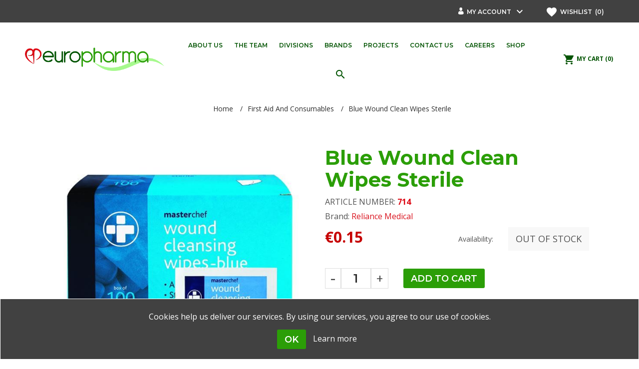

--- FILE ---
content_type: text/html; charset=utf-8
request_url: https://europharma.com.mt/blue-wound-clean-wipes-sterile
body_size: 68382
content:
<!DOCTYPE html>
<html lang="en"  class="html-product-details-page">
<head>
    <title>EuroPharma | Reliance Medical Blue Wound Clean Wipes Sterile First Aid And Consumables</title>
    <meta http-equiv="Content-type" content="text/html;charset=UTF-8" />
    <meta name="description" content="Reliance Medical Blue Wound Clean Wipes Sterile is a product within the  First Aid And Consumables category distributed by EuroSport and available in its stores in Malta &amp; Gozo." />
    <meta name="keywords" content="EuroPharma" />
    <meta name="generator" content="nopCommerce" />
    <meta name="viewport" content="width=device-width, initial-scale=1.0, user-scalable=0, minimum-scale=1.0, maximum-scale=1.0" />
    <meta name="detectify-verification" content="e901229af63be89fa10baef83eff4853" />
<meta property="og:type" content="product" />
<meta property="og:title" content="Blue Wound Clean Wipes Sterile" />
<meta property="og:description" content="Reliance Medical Blue Wound Clean Wipes Sterile is a product within the  First Aid And Consumables category distributed by EuroSport and available in its stores in Malta &amp; Gozo." />
<meta property="og:image" content="https://europharma.com.mt/images/thumbs/0004826_blue-wound-clean-wipes-sterile_600.jpeg" />
<meta property="og:url" content="http://europharma.com.mt/blue-wound-clean-wipes-sterile" />
<meta property="og:site_name" content="EuroPharma" />
<meta property="twitter:card" content="summary" />
<meta property="twitter:site" content="EuroPharma" />
<meta property="twitter:title" content="Blue Wound Clean Wipes Sterile" />
<meta property="twitter:description" content="Reliance Medical Blue Wound Clean Wipes Sterile is a product within the  First Aid And Consumables category distributed by EuroSport and available in its stores in Malta &amp; Gozo." />
<meta property="twitter:image" content="https://europharma.com.mt/images/thumbs/0004826_blue-wound-clean-wipes-sterile_600.jpeg" />
<meta property="twitter:url" content="http://europharma.com.mt/blue-wound-clean-wipes-sterile" />

     

    

<style>

    .product-details-page .full-description {
        display: none;
    }
    .product-details-page .ui-tabs .full-description {
        display: block;
    }
    .product-details-page .tabhead-full-description {
        display: none;
    }
    

    .product-details-page .product-specs-box {
        display: none;
    }
    .product-details-page .ui-tabs .product-specs-box {
        display: block;
    }
    .product-details-page .ui-tabs .product-specs-box .title {
        display: none;
    }
    

    .product-details-page .product-no-reviews,
    .product-details-page .product-review-links {
        display: none;
    }
    </style>
    


    <link href="https://fonts.googleapis.com/icon?family=Material+Icons" rel="stylesheet">
    <link href="https://fonts.googleapis.com/css?family=Montserrat:400,600,700|Open+Sans:300,400,700" rel="stylesheet">
    <link href="/Themes/Uptown/Content/CSS/styles.css" rel="stylesheet" type="text/css" />
<link href="/Themes/Uptown/Content/CSS/tables.css" rel="stylesheet" type="text/css" />
<link href="/Themes/Uptown/Content/CSS/mobile.css" rel="stylesheet" type="text/css" />
<link href="/Themes/Uptown/Content/CSS/480.css" rel="stylesheet" type="text/css" />
<link href="/Themes/Uptown/Content/CSS/768.css" rel="stylesheet" type="text/css" />
<link href="/Themes/Uptown/Content/CSS/1024.css" rel="stylesheet" type="text/css" />
<link href="/Themes/Uptown/Content/CSS/1280.css" rel="stylesheet" type="text/css" />
<link href="/Plugins/SevenSpikes.Core/Styles/perfect-scrollbar.min.css" rel="stylesheet" type="text/css" />
<link href="/Plugins/SevenSpikes.Nop.Plugins.CloudZoom/Themes/Uptown/Content/cloud-zoom/CloudZoom.css" rel="stylesheet" type="text/css" />
<link href="/Plugins/SevenSpikes.Nop.Plugins.CloudZoom/Styles/carousel/slick-slider-1.6.0.css" rel="stylesheet" type="text/css" />
<link href="/Plugins/SevenSpikes.Nop.Plugins.CloudZoom/Themes/Uptown/Content/carousel/carousel.css" rel="stylesheet" type="text/css" />
<link href="/lib/magnific-popup/magnific-popup.css" rel="stylesheet" type="text/css" />
<link href="/Plugins/SevenSpikes.Nop.Plugins.NopQuickTabs/Themes/Uptown/Content/QuickTabs.css" rel="stylesheet" type="text/css" />
<link href="/Plugins/SevenSpikes.Nop.Plugins.MegaMenu/Themes/Uptown/Content/MegaMenu.css" rel="stylesheet" type="text/css" />
<link href="/Plugins/SevenSpikes.Nop.Plugins.InstantSearch/Themes/Uptown/Content/InstantSearch.css" rel="stylesheet" type="text/css" />
<link href="/Plugins/SevenSpikes.Nop.Plugins.AjaxCart/Themes/Uptown/Content/ajaxCart.css" rel="stylesheet" type="text/css" />
<link href="/Plugins/SevenSpikes.Nop.Plugins.ProductRibbons/Styles/Ribbons.common.css" rel="stylesheet" type="text/css" />
<link href="/Plugins/SevenSpikes.Nop.Plugins.ProductRibbons/Themes/Uptown/Content/Ribbons.css" rel="stylesheet" type="text/css" />
<link href="/Plugins/SevenSpikes.Nop.Plugins.QuickView/Themes/Uptown/Content/QuickView.css" rel="stylesheet" type="text/css" />
<link href="/lib/fineuploader/fineuploader-4.2.2.min.css" rel="stylesheet" type="text/css" />
<link href="/Themes/Uptown/Content/packages/owl.carousel/dist/assets/owl.carousel.css" rel="stylesheet" type="text/css" />
<link href="/Themes/Uptown/Content/css/EuropharmaStyles/Europharma.css?v=9" rel="stylesheet" type="text/css" />
<link href="/Themes/Uptown/Content/css/theme.custom-1.css?v=62" rel="stylesheet" type="text/css" />

    <script src="/lib/jquery-1.10.2.min.js" type="text/javascript"></script>
<script src="/Plugins/SevenSpikes.Core/Scripts/iOS-12-array-reverse-fix.min.js" type="text/javascript"></script>

    <link rel="canonical" href="http://europharma.com.mt/blue-wound-clean-wipes-sterile" />

    
    <link href="http://europharma.com.mt/blog/rss/1" rel="alternate" type="application/rss+xml" title="EuroPharma: Blog" />
    <link rel="shortcut icon" href="https://europharma.com.mt/favicon.ico" />
    
    <!--Powered by nopCommerce - http://www.nopCommerce.com-->
    <!-- Google Tag Manager -->
    <script>
(function(w,d,s,l,i){w[l]=w[l]||[];w[l].push({'gtm.start':
        new Date().getTime(),event:'gtm.js'});var f=d.getElementsByTagName(s)[0],
        j=d.createElement(s),dl=l!='dataLayer'?'&l='+l:'';j.async=true;j.src=
        'https://www.googletagmanager.com/gtm.js?id='+i+dl;f.parentNode.insertBefore(j,f);
})(window,document,'script','dataLayer','GTM-5KRWC7J');</script>
    <!-- End Google Tag Manager -->
    <!-- Facebook Pixel Code -->
    <script>
        !function(f,b,e,v,n,t,s)
            {if(f.fbq)return;n=f.fbq=function(){n.callMethod?
            n.callMethod.apply(n,arguments):n.queue.push(arguments)};
            if(!f._fbq)f._fbq=n;n.push=n;n.loaded=!0;n.version='2.0';
            n.queue=[];t=b.createElement(e);t.async=!0;
            t.src=v;s=b.getElementsByTagName(e)[0];
            s.parentNode.insertBefore(t,s)}(window, document,'script',
        'https://connect.facebook.net/en_US/fbevents.js');
        fbq('init', '122421896434224');
        fbq('track', 'PageView');</script>
    <noscript>
        <img height="1" width="1" style="display:none"
             src="https://www.facebook.com/tr?id=122421896434224&ev=PageView&noscript=1" />
    </noscript>
    <!-- End Facebook Pixel Code -->

</head>
<body class="product-details-page-body notAndroid23  ">

    <!-- Google Tag Manager (noscript) -->
    <noscript>
        <iframe src="https://www.googletagmanager.com/ns.html?id=GTM-5KRWC7J"
                height="0" width="0" style="display:none;visibility:hidden"></iframe>
    </noscript>
    <!-- End Google Tag Manager (noscript) -->


    



<div class="ajax-loading-block-window" style="display: none">
</div>
<div id="dialog-notifications-success" title="Notification" style="display:none;">
</div>
<div id="dialog-notifications-error" title="Error" style="display:none;">
</div>
<div id="dialog-notifications-warning" title="Warning" style="display:none;">
</div>
<div id="bar-notification" class="bar-notification">
    <span class="close" title="Close">&nbsp;</span>
</div>



<!--[if lt IE 9]>
    <div style="clear:both;height:59px;text-align:center;position:relative;">
        <a href="http://www.microsoft.com/windows/internet-explorer/default.aspx" target="_blank">
            <img src="/Themes/Uptown/Content/img/ie_warning.jpg" height="42" width="820" alt="You are using an outdated browser. For a faster, safer browsing experience, upgrade for free today." />
        </a>
    </div>
<![endif]-->




<div class="master-wrapper-page items-per-row-four two-columns">
    

    <div class="overlayOffCanvas"></div>

    

<div class="header header-1">
    
    <div class="header-upper">
        <div class="header-centering">
            <div class="header-upper-centering">
                <div class="header-links-selectors-wrapper">




                    <div class="selector-nav">
                        <div class="header-links-wrapper">
                            <div class="header-links">
    

    


    <div class="my-account-dropdown-wrapper">
        
            <div class="my-account-opener-wrapper">
                <i class="icon-man-user"></i>
                <a href="/login" class="my-account-opener login-link">My account</a>
                <i class="material-icons">keyboard_arrow_down</i>
            </div>
        <div class="my-account-dropdown">
                <ul class="login-register-menu-list">
                    <li><a href="/login" class="ico-login">Log in</a></li>
                    <li><a href="/register" class="ico-register">Register</a></li>
                </ul>
        </div>
    </div>
    
        <a href="/wishlist" class="ico-wishlist">
            <i class="material-icons">favorite</i>
            <span class="wishlist-label">Wishlist &nbsp;</span>
            <span class="wishlist-qty">(0)</span>
        </a>



        <script type="text/javascript">
            $(document).ready(function () {
                $('.header').on('mouseenter', '#flyout-cart', function () {
                    $(this).addClass('active');
                }).on('mouseleave', '#flyout-cart', function () {
                    $(this).removeClass('active');
                });
            });
        </script>
</div>

                        </div>
                        <div class="header-selectors-wrapper">
                            
                            
                            
                            
                        </div>
                    </div>
                </div>



            </div>
        </div>
    </div>

    <div class="header-lower">
        <div class="header-centering">
            
            <div class="header-logo">
                


<a href="/" class="logo">


<img alt="EuroPharma" title="EuroPharma" src="https://europharma.com.mt/images/thumbs/0004385.png" /></a>
            </div>
            
                <div class="header-menu-wrapper">
                    <div class="header-menu bottom-navbar-menu">
                        <div class="close-menu">
                            <span><i class="material-icons">close</i></span>
                        </div>






    <ul class="mega-menu category-navigation"
        data-isRtlEnabled="false"
        data-enableClickForDropDown="false">



<li class=" ">



        <a href="/about-us" class="without-subcategories" title="About us" ><span> About us</span></a>
</li>




<li class=" ">



        <a href="/the-team" class="without-subcategories" title="The Team" ><span> The Team</span></a>
</li>




<li class=" has-sublist">



        <a href="#" class="with-subcategories" title="Divisions" ><span> Divisions</span></a>
        <div class="plus-button">
            <i class="material-icons right">chevron_right</i>
        </div>
        <div class="sublist-wrap">
            <ul class="sublist">
                <li class="back-button">
                    <span>Back</span>
                </li>



<li class=" ">



        <a href="/medical-2-2" class="without-subcategories" title="Medical" ><span> Medical</span></a>
</li>




<li class=" ">



        <a href="/laboratory" class="without-subcategories" title="Laboratory" ><span> Laboratory</span></a>
</li>




<li class=" ">



        <a href="/parapharmaceuticals" class="without-subcategories" title="Parapharmaceuticals" ><span> Parapharmaceuticals</span></a>
</li>




<li class=" ">



        <a href="/food-supplements" class="without-subcategories" title="Food Supplements" ><span> Food Supplements</span></a>
</li>

            </ul>
        </div>
</li>




<li class=" ">



        <a href="/brands/all" class="without-subcategories" title="Brands" ><span> Brands</span></a>
</li>




<li class=" ">



        <a href="/project" class="without-subcategories" title="Projects" ><span> Projects</span></a>
</li>




<li class=" has-sublist">



        <a href="/contactus" class="with-subcategories" title="Contact Us" ><span> Contact Us</span></a>
        <div class="plus-button">
            <i class="material-icons right">chevron_right</i>
        </div>
        <div class="sublist-wrap">
            <ul class="sublist">
                <li class="back-button">
                    <span>Back</span>
                </li>



<li class=" ">



        <a href="/AllShops" class="without-subcategories" title="Store Locator" ><span> Store Locator</span></a>
</li>

            </ul>
        </div>
</li>




<li class=" ">



        <a href="/careers" class="without-subcategories" title="Careers" ><span> Careers</span></a>
</li>



<li class="has-sublist">

            <a href="javascript:void(0);" class="with-subcategories"> <span class="with-subcategories single-item-categories labelfornextplusbutton">Shop</span></a>
        <div class="plus-button">
            <i class="material-icons right">chevron_right</i>
            <i class="material-icons down">keyboard_arrow_down</i>
        </div>
        <div class="sublist-wrap">
            <ul class="sublist">
                <li class="back-button">
                    <span>Back</span>
                </li>
                
        <li class="has-sublist">
            <a href="/skin-care-2" title="Skin Care" class="with-subcategories"><span>Skin Care</span></a>
            <div class="plus-button">
                <i class="material-icons">chevron-right</i>
                <i class="material-icons">keyboard_arrow_down</i>
            </div>
            <div class="sublist-wrap">
                <ul class="sublist">
                    <li class="back-button">
                        <span>Back</span>
                    </li>
                    
        <li>
            <a class="lastLevelCategory" href="/skin-care-classic-cleansing" title="Classic - Cleansing"><span>Classic - Cleansing</span></a>
        </li>
        <li>
            <a class="lastLevelCategory" href="/classic-face-care" title="Classic - Face Care"><span>Classic - Face Care</span></a>
        </li>
        <li>
            <a class="lastLevelCategory" href="/classic-body-care" title="Classic - Body Care"><span>Classic - Body Care</span></a>
        </li>
        <li>
            <a class="lastLevelCategory" href="/classic-deodorants" title="Classic - Deodorants"><span>Classic - Deodorants</span></a>
        </li>
        <li>
            <a class="lastLevelCategory" href="/hair-care" title="Hair Care"><span>Hair Care</span></a>
        </li>
        <li>
            <a class="lastLevelCategory" href="/anti-ageing" title="Anti-Ageing"><span>Anti-Ageing</span></a>
        </li>
        <li>
            <a class="lastLevelCategory" href="/clear-face" title="Clear Face"><span>Clear Face</span></a>
        </li>
        <li>
            <a class="lastLevelCategory" href="/anti-dry" title="Anti-Dry"><span>Anti-Dry</span></a>
        </li>


                        <li>
                            <a class="view-all" href="/skin-care-2" title="View All">
                                <span>View All</span>
                            </a>
                        </li>
                </ul>
            </div>
        </li>
        <li>
            <a class="lastLevelCategory" href="/first-aid-and-consumables-2" title="First Aid And Consumables"><span>First Aid And Consumables</span></a>
        </li>
        <li>
            <a class="lastLevelCategory" href="/diagnostic-equipment-4" title="Diagnostic Equipment"><span>Diagnostic Equipment</span></a>
        </li>
        <li>
            <a class="lastLevelCategory" href="/bathroom-and-toilet-aids-4" title="Bathroom And Toilet Aids"><span>Bathroom And Toilet Aids</span></a>
        </li>
        <li>
            <a class="lastLevelCategory" href="/beds-and-bedroom-equipment-2" title="Beds And Bedroom Equipment"><span>Beds And Bedroom Equipment</span></a>
        </li>
        <li>
            <a class="lastLevelCategory" href="/orthopaedic-products-2" title="Orthopaedic Products"><span>Orthopaedic Products</span></a>
        </li>
        <li>
            <a class="lastLevelCategory" href="/emergency-equipment-3" title="Emergency Equipment"><span>Emergency Equipment</span></a>
        </li>
        <li>
            <a class="lastLevelCategory" href="/power-scooters-3" title="Power Scooters"><span>Power Scooters</span></a>
        </li>

            </ul>
        </div>

</li>  
        <li class="search-box-item">
            <div class="search-box store-search-box">
                <form method="get" id="small-search-box-form" action="/search">
    <input type="text" class="search-box-text" id="small-searchterms" autocomplete="off" name="q" placeholder="Search" />
    



<input type="hidden" class="instantSearchResourceElement"
       data-highlightFirstFoundElement="true"
       data-minKeywordLength="2"
       data-instantSearchUrl="/instantSearchFor"
       data-homePageUrl="/"
       data-searchInProductDescriptions="true"
       data-numberOfVisibleProducts="5" />


    <button type="submit" class="button-1 search-box-button" form="small-search-box-form"><i class="material-icons">search</i></button>
        
        
</form>
            </div>
        </li>

        
    </ul>
    <div class="menu-title"><span>Menu</span></div>
    <ul class="mega-menu-responsive category-navigation">



<li class=" ">



        <a href="/about-us" class="without-subcategories" title="About us" ><span> About us</span></a>
</li>




<li class=" ">



        <a href="/the-team" class="without-subcategories" title="The Team" ><span> The Team</span></a>
</li>




<li class=" has-sublist">



        <a href="#" class="with-subcategories" title="Divisions" ><span> Divisions</span></a>
        <div class="plus-button">
            <i class="material-icons right">chevron_right</i>
        </div>
        <div class="sublist-wrap">
            <ul class="sublist">
                <li class="back-button">
                    <span>Back</span>
                </li>



<li class=" ">



        <a href="/medical-2-2" class="without-subcategories" title="Medical" ><span> Medical</span></a>
</li>




<li class=" ">



        <a href="/laboratory" class="without-subcategories" title="Laboratory" ><span> Laboratory</span></a>
</li>




<li class=" ">



        <a href="/parapharmaceuticals" class="without-subcategories" title="Parapharmaceuticals" ><span> Parapharmaceuticals</span></a>
</li>




<li class=" ">



        <a href="/food-supplements" class="without-subcategories" title="Food Supplements" ><span> Food Supplements</span></a>
</li>

            </ul>
        </div>
</li>




<li class=" ">



        <a href="/brands/all" class="without-subcategories" title="Brands" ><span> Brands</span></a>
</li>




<li class=" ">



        <a href="/project" class="without-subcategories" title="Projects" ><span> Projects</span></a>
</li>




<li class=" has-sublist">



        <a href="/contactus" class="with-subcategories" title="Contact Us" ><span> Contact Us</span></a>
        <div class="plus-button">
            <i class="material-icons right">chevron_right</i>
        </div>
        <div class="sublist-wrap">
            <ul class="sublist">
                <li class="back-button">
                    <span>Back</span>
                </li>



<li class=" ">



        <a href="/AllShops" class="without-subcategories" title="Store Locator" ><span> Store Locator</span></a>
</li>

            </ul>
        </div>
</li>




<li class=" ">



        <a href="/careers" class="without-subcategories" title="Careers" ><span> Careers</span></a>
</li>



<li class="has-sublist">

            <a href="javascript:void(0);" class="with-subcategories"> <span class="with-subcategories single-item-categories labelfornextplusbutton">Shop</span></a>
        <div class="plus-button">
            <i class="material-icons right">chevron_right</i>
            <i class="material-icons down">keyboard_arrow_down</i>
        </div>
        <div class="sublist-wrap">
            <ul class="sublist">
                <li class="back-button">
                    <span>Back</span>
                </li>
                
        <li class="has-sublist">
            <a href="/skin-care-2" title="Skin Care" class="with-subcategories"><span>Skin Care</span></a>
            <div class="plus-button">
                <i class="material-icons">chevron-right</i>
                <i class="material-icons">keyboard_arrow_down</i>
            </div>
            <div class="sublist-wrap">
                <ul class="sublist">
                    <li class="back-button">
                        <span>Back</span>
                    </li>
                    
        <li>
            <a class="lastLevelCategory" href="/skin-care-classic-cleansing" title="Classic - Cleansing"><span>Classic - Cleansing</span></a>
        </li>
        <li>
            <a class="lastLevelCategory" href="/classic-face-care" title="Classic - Face Care"><span>Classic - Face Care</span></a>
        </li>
        <li>
            <a class="lastLevelCategory" href="/classic-body-care" title="Classic - Body Care"><span>Classic - Body Care</span></a>
        </li>
        <li>
            <a class="lastLevelCategory" href="/classic-deodorants" title="Classic - Deodorants"><span>Classic - Deodorants</span></a>
        </li>
        <li>
            <a class="lastLevelCategory" href="/hair-care" title="Hair Care"><span>Hair Care</span></a>
        </li>
        <li>
            <a class="lastLevelCategory" href="/anti-ageing" title="Anti-Ageing"><span>Anti-Ageing</span></a>
        </li>
        <li>
            <a class="lastLevelCategory" href="/clear-face" title="Clear Face"><span>Clear Face</span></a>
        </li>
        <li>
            <a class="lastLevelCategory" href="/anti-dry" title="Anti-Dry"><span>Anti-Dry</span></a>
        </li>


                        <li>
                            <a class="view-all" href="/skin-care-2" title="View All">
                                <span>View All</span>
                            </a>
                        </li>
                </ul>
            </div>
        </li>
        <li>
            <a class="lastLevelCategory" href="/first-aid-and-consumables-2" title="First Aid And Consumables"><span>First Aid And Consumables</span></a>
        </li>
        <li>
            <a class="lastLevelCategory" href="/diagnostic-equipment-4" title="Diagnostic Equipment"><span>Diagnostic Equipment</span></a>
        </li>
        <li>
            <a class="lastLevelCategory" href="/bathroom-and-toilet-aids-4" title="Bathroom And Toilet Aids"><span>Bathroom And Toilet Aids</span></a>
        </li>
        <li>
            <a class="lastLevelCategory" href="/beds-and-bedroom-equipment-2" title="Beds And Bedroom Equipment"><span>Beds And Bedroom Equipment</span></a>
        </li>
        <li>
            <a class="lastLevelCategory" href="/orthopaedic-products-2" title="Orthopaedic Products"><span>Orthopaedic Products</span></a>
        </li>
        <li>
            <a class="lastLevelCategory" href="/emergency-equipment-3" title="Emergency Equipment"><span>Emergency Equipment</span></a>
        </li>
        <li>
            <a class="lastLevelCategory" href="/power-scooters-3" title="Power Scooters"><span>Power Scooters</span></a>
        </li>

            </ul>
        </div>

</li>        
       
         


        
    </ul>
                        
                    

                    </div>
                </div>
                            
            <div class="header-cart-search-wrapper">

               
                


<div class="cart-wrapper" id="flyout-cart" data-removeItemFromCartUrl="/UptownTheme/RemoveItemFromCart" data-flyoutCartUrl="/UptownTheme/FlyoutShoppingCart">
    <div id="topcartlink">
        <a href="/cart" class="ico-cart">
            <i class="material-icons">shopping_cart</i>
            <span class="cart-label"> My Cart</span>
            <span class="cart-qty"> (0)</span>
        </a>
        <a href="/cart" title="&#x20AC;0.00" class=" ico-cart-total">
            <i class="material-icons">shopping_cart</i>
            <span>
                <span>Total:</span>
                <strong>&#x20AC;0.00</strong>
            </span>
        </a>
    </div>
    <div class="flyout-cart">
        <div class="mini-shopping-cart">
            <div class="count">
                    <div class="no-items-message">
                        You have no items in your shopping cart.
                    </div>
            </div>
        </div>
    </div>
</div>  


                
            </div>

        </div>
    </div>
</div>
<div class="responsive-nav-wrapper-parent">
    <div class="responsive-nav-wrapper">
        <div class="menu-title">
            <span>Menu</span>
        </div>
        <div class="account-links" id="account-links">
            <span>My account<i class="material-icons">person</i> </span>
        </div>
        <div class="filters-button">
            
            <span> <i class="material-icons">tune</i> </span>
        </div>
    </div>
</div>

    

    

    <div class="main-slider-wrapper">



    </div>


        
        <div class="breadcrumb">        
        <ul>
            
            <li>
                <span itemscope itemtype="http://data-vocabulary.org/Breadcrumb">
                    <a href="/" itemprop="url">
                        <span itemprop="title">Home</span>
                    </a>
                </span>
                <span class="delimiter">/</span>
            </li>
                <li>
                    <span itemscope itemtype="http://data-vocabulary.org/Breadcrumb">
                        <a href="/first-aid-and-consumables-2" itemprop="url">
                            <span itemprop="title">First Aid And Consumables</span>
                        </a>
                    </span>
                    <span class="delimiter">/</span>
                </li>
            <li>
                <strong class="current-item">Blue Wound Clean Wipes Sterile</strong>
                
            </li>
        </ul>
        
    </div>


        
    




<div class="ajaxCartInfo" data-getAjaxCartButtonUrl="/NopAjaxCart/GetAjaxCartButtonsAjax"
     data-productPageAddToCartButtonSelector=".add-to-cart-button"
     data-productBoxAddToCartButtonSelector=".product-box-add-to-cart-button"
     data-productBoxProductItemElementSelector=".product-item"
     data-enableOnProductPage="True"
     data-enableOnCatalogPages="True"
     data-miniShoppingCartQuatityFormattingResource="({0})"
     data-miniWishlistQuatityFormattingResource="({0})"
     data-addToWishlistButtonSelector=".add-to-wishlist-button">
</div>

<input id="addProductVariantToCartUrl" name="addProductVariantToCartUrl" type="hidden" value="/AddProductFromProductDetailsPageToCartAjax" />
<input id="addProductToCartUrl" name="addProductToCartUrl" type="hidden" value="/AddProductToCartAjax" />
<input id="miniShoppingCartUrl" name="miniShoppingCartUrl" type="hidden" value="/MiniShoppingCart" />
<input id="flyoutShoppingCartUrl" name="flyoutShoppingCartUrl" type="hidden" value="/NopAjaxCartFlyoutShoppingCart" />
<input id="checkProductAttributesUrl" name="checkProductAttributesUrl" type="hidden" value="/CheckIfProductOrItsAssociatedProductsHasAttributes" />
<input id="getMiniProductDetailsViewUrl" name="getMiniProductDetailsViewUrl" type="hidden" value="/GetMiniProductDetailsView" />
<input id="flyoutShoppingCartPanelSelector" name="flyoutShoppingCartPanelSelector" type="hidden" value="#flyout-cart" />
<input id="shoppingCartMenuLinkSelector" name="shoppingCartMenuLinkSelector" type="hidden" value=".cart-qty" />
<input id="wishlistMenuLinkSelector" name="wishlistMenuLinkSelector" type="hidden" value="span.wishlist-qty" />






<div id="product-ribbon-info" data-productid="14293"
     data-productboxselector=".product-item, .item-holder"
     data-productboxpicturecontainerselector=".picture, .item-picture"
     data-productpagepicturesparentcontainerselector=".product-essential"
     data-productpagebugpicturecontainerselector=".picture"
     data-retrieveproductribbonsurl="/ProductRibbons/RetrieveProductRibbons">
</div>


<div class="quickViewData" data-productselector=".product-item"
     data-productselectorchild=".buttons"
     data-retrievequickviewurl="/quickviewdata"
     data-quickviewbuttontext="Quick View"
     data-quickviewbuttontitle="Quick View"
     data-isquickviewpopupdraggable="True"
     data-enablequickviewpopupoverlay="True"
     data-accordionpanelsheightstyle="content">
</div>

    <div class="master-wrapper-content">
        
<div id="color-squares-info"
     data-retrieve-color-squares-url="/UptownTheme/RetrieveColorSquares"
     data-product-attribute-change-url="/ShoppingCart/ProductDetails_AttributeChange"
     data-productbox-selector=".product-item"
     data-productbox-container-selector=".attribute-squares-wrapper"
     data-productbox-price-selector=".prices .actual-price">
</div>
        <div class="master-column-wrapper">
            <div class="center-1">
    
    <!--product breadcrumb-->

<div class="page product-details-page">
    <div class="page-body">
        
        <form method="post" id="product-details-form" action="/blue-wound-clean-wipes-sterile">
            <div itemscope itemtype="http://schema.org/Product" data-productid="14293">
                <div class="product-essential">
                    
                    



        <input type="hidden" class="cloudZoomPictureThumbnailsInCarouselData"
               data-vertical="false"
               data-numvisible="5"
               data-numScrollable="1"
               data-enable-slider-arrows="true"
               data-enable-slider-dots="false"
               data-size="1"
               data-rtl="false"
               data-responsive-breakpoints-for-thumbnails="[{&quot;breakpoint&quot;:1001,&quot;settings&quot;:{&quot;slidesToShow&quot;:4,&quot;slidesToScroll&quot;:1,&quot;arrows&quot;:true,&quot;dots&quot;:false}},{&quot;breakpoint&quot;:600,&quot;settings&quot;:{&quot;slidesToShow&quot;:4,&quot;slidesToScroll&quot;:1,&quot;arrows&quot;:true,&quot;dots&quot;:false}},{&quot;breakpoint&quot;:400,&quot;settings&quot;:{&quot;slidesToShow&quot;:3,&quot;slidesToScroll&quot;:1,&quot;arrows&quot;:true,&quot;dots&quot;:false}}]"
               data-magnificpopup-counter="%curr% of %total%"
               data-magnificpopup-prev="Previous (Left arrow key)"
               data-magnificpopup-next="Next (Right arrow key)"
               data-magnificpopup-close="Close (Esc)"
               data-magnificpopup-loading="Loading..." />
    <input type="hidden" class="cloudZoomAdjustPictureOnProductAttributeValueChange"
           data-productid="14293"
           data-isintegratedbywidget="true" />
        <input type="hidden" class="cloudZoomEnableClickToZoom" />
    <div class="gallery sevenspikes-cloudzoom-gallery">
        <div class="picture-wrapper">
            <div class="picture" id="sevenspikes-cloud-zoom" data-zoomwindowelementid=""
                 data-selectoroftheparentelementofthecloudzoomwindow=""
                 data-defaultimagecontainerselector=".product-essential .gallery"
                 data-zoom-window-width="360"
                 data-zoom-window-height="360">
                <a href="https://europharma.com.mt/images/thumbs/0004826_blue-wound-clean-wipes-sterile.jpeg" data-full-image-url="https://europharma.com.mt/images/thumbs/0004826_blue-wound-clean-wipes-sterile.jpeg" class="cloud-zoom picture-link" id="zoom1">
                    <img src="https://europharma.com.mt/images/thumbs/0004826_blue-wound-clean-wipes-sterile_600.jpeg" alt="Picture of Blue Wound Clean Wipes Sterile" class="cloudzoom" id="cloudZoomImage"
                         itemprop="image" data-cloudzoom="appendSelector: &#x27;.picture-wrapper&#x27;, zoomPosition: &#x27;inside&#x27;, zoomOffsetX: 0, captionPosition: &#x27;bottom&#x27;, tintOpacity: 0, zoomWidth: 360, zoomHeight: 360, easing: 3, touchStartDelay: true, zoomFlyOut: false, disableZoom: &#x27;auto&#x27;"
                          title="Picture of Blue Wound Clean Wipes Sterile"  />
                </a>                
            </div>
        </div>
    </div>
                    
                    <div class="overview">
                        
                        <div class="product-name">
                            <h1 itemprop="name">
                                Blue Wound Clean Wipes Sterile
                            </h1>
                        </div>
                        <!--SKU, MAN, GTIN, vendor-->
                        <div class="additional-details">
        <div class="sku" >
            <span class="label">Article Number:</span>
            <span class="value" itemprop="articlenumber" id="sku-14293">714</span>
        </div>
            </div>

                        
                        <!--product reviews-->
                        
                        <!--manufacturers-->
                            <div class="manufacturers">
            <span class="label">Brand:</span>
        <span class="value">
                <a href="/reliance-medical">Reliance Medical</a>
        </span>
    </div>

                       

                        <!--delivery-->
                        


                        <div class="prices-stock-wrapper">
                            <!--price-->
    <div class="prices" itemprop="offers" itemscope itemtype="http://schema.org/Offer">
            <div class="product-price">
                <span  itemprop="price" content="0.15" class="price-value-14293" >
                    €0.15
                </span>
            </div>
                <meta itemprop="priceCurrency" content="EUR"/>
    </div>
                            <!--availability-->
                            



    <div class="availability">
            <div class="stock">
                <span class="label">Availability:</span>
                    <span class="value" id="stock-availability-value-14293">Out of stock</span>
            </div>
        
    </div>

                        </div>

                        <!--attributes-->
                        <!--size guides-->
                     


                        <!--gift card-->
                        <!--rental info-->
                        <div class="add-to-cart-buttons-wrapper">
                            <!--add to cart-->
<div class="add-to-cart">
                <div class="add-to-cart-panel">
                <label class="qty-label" for="addtocart_14293_EnteredQuantity">Qty:</label>
                    <div class="add-to-cart-qty-wrapper">
                        <span class="minus">-</span>
                        <input class="qty-input" type="text" data-val="true" data-val-required="The Qty field is required." id="addtocart_14293_EnteredQuantity" name="addtocart_14293.EnteredQuantity" value="1" />
                        <span class="plus">+</span>
                    </div>
                    
                                    <div class="add-to-cart-icon-button-wrapper">
                        <input type="button" id="add-to-cart-button-14293" class="button-1 add-to-cart-button" value="Add to cart" data-productid="14293" onclick="AjaxCart.addproducttocart_details('/addproducttocart/details/14293/1', '#product-details-form');return false;"/>
                    </div>
            </div>
</div>                            <!--wishlist, compare, email a friend-->
                            <div class="overview-buttons">
                                
    <div class="add-to-wishlist">
        <input type="button" id="add-to-wishlist-button-14293" class="button-2 add-to-wishlist-button" value="Add to wishlist" data-productid="14293" onclick="AjaxCart.addproducttocart_details('/addproducttocart/details/14293/2', '#product-details-form');return false;"/>
    </div>
                                    <div class="compare-products">
        <input type="button" value="Add to compare list" class="button-2 add-to-compare-list-button" onclick="AjaxCart.addproducttocomparelist('/compareproducts/add/14293');return false;" />
    </div>

                                
                                

                                <!--sample download-->
                                
                            </div>
                        </div>






<div class="product-social-buttons">

    <!-- Go to www.addthis.com/dashboard to customize your tools --> 
    <div class="addthis_inline_share_toolbox"></div>


</div>
                        
                        
                    </div>
                        <div class="full-description" itemprop="description">
                            <p>Individually wrapped alcohol-free disposable wipes. Impregnated with simple, safe, sterile salt water (NaCl 0.9%). Safe and easy to use, our wipes are made from a soft fabric material rather than crepe or paper, making them much gentler on the skin.</p>
<p>Unit: Box of 100</p>
                        </div>

                </div>
                
    

    <div id="quickTabs" class="productTabs "
         data-ajaxEnabled="false"
         data-productReviewsAddNewUrl="/ProductTab/ProductReviewsTabAddNew/14293"
         data-productContactUsUrl="/ProductTab/ProductContactUsTabAddNew/14293"
         data-couldNotLoadTabErrorMessage="Couldn&#x27;t load this tab.">
        
<div class="productTabs-header">
    <ul>
            <li>
                <a href="#quickTab-description">Overview</a>
            </li>
            <li>
                <a href="#quickTab-contact_us">Contact Us</a>
            </li>
        
    </ul>
</div>
<div class="productTabs-body">
        <div id="quickTab-description">
            <div class="full-description" itemprop="description">
    <p>Individually wrapped alcohol-free disposable wipes. Impregnated with simple, safe, sterile salt water (NaCl 0.9%). Safe and easy to use, our wipes are made from a soft fabric material rather than crepe or paper, making them much gentler on the skin.</p>
<p>Unit: Box of 100</p>
</div>
        </div>
        <div id="quickTab-contact_us">
            


<div id="contact-us-tab" class="write-review">  
    <div class="form-fields">
        <div class="inputs">            
            <label for="FullName">Your name</label>
            <span class="required">*</span>
            <input placeholder="Enter your name." class="contact_tab_fullname review-title" type="text" data-val="true" data-val-required="Enter your name" id="FullName" name="FullName" value="" />
            <span class="field-validation-valid" data-valmsg-for="FullName" data-valmsg-replace="true"></span>
        </div>
        <div class="inputs">
            <label for="Email">Your email</label>
            <span class="required">*</span>
            <input placeholder="Enter your email address." class="contact_tab_email review-title" type="email" data-val="true" data-val-email="Wrong email" data-val-required="Enter email" id="Email" name="Email" value="" />
            <span class="field-validation-valid" data-valmsg-for="Email" data-valmsg-replace="true"></span>
        </div>
        <div class="inputs">            
            <label for="Enquiry">Enquiry</label>
            <span class="required">*</span>
            <textarea placeholder="Enter your enquiry." class="contact_tab_enquiry review-text materialize-textarea" data-val="true" data-val-required="Enter enquiry" id="Enquiry" name="Enquiry">
</textarea>
            <span class="field-validation-valid" data-valmsg-for="Enquiry" data-valmsg-replace="true"></span>
        </div>
    </div>
    <div class="buttons">
        <input type="button" id="send-contact-us-form" name="send-email" class="button-1 contact-us-button" value="Submit" />
    </div>
</div>
        </div>
    
</div>
    </div>

                <div class="product-collateral">
                    
                    
                </div>
                    <div class="also-purchased-products-grid product-grid">
        <div class="title">
            <strong>Customers who bought this item also bought</strong>
        </div>
        <div class="item-grid also-purchased-product-carousel owl-carousel">
                <div class="item-box"><div class="product-item" data-productid="54427">
    <div class="product-item-picture-wrapper">
        <div class="picture">
            <a href="/antiseptic-wipes-bulk-x-1-5" title="Show details for Wound Cleansing Antiseptic Wipes x 1 pc">
                    <img class="second-product-image " alt="Picture of Wound Cleansing Antiseptic Wipes x 1 pc" src="https://europharma.com.mt/images/thumbs/0005676_wound-cleansing-antiseptic-wipes-x-1-pc_250.jpeg" title="Show details for Wound Cleansing Antiseptic Wipes x 1 pc" />

                <img class="product-image" alt="Picture of Wound Cleansing Antiseptic Wipes x 1 pc" src="https://europharma.com.mt/images/thumbs/0005675_wound-cleansing-antiseptic-wipes-x-1-pc_250.jpeg" title="Show details for Wound Cleansing Antiseptic Wipes x 1 pc" />
            </a>
        </div>
        
        <div class="buttons ">
                <input type="button" value="Add to wishlist" title="Add to wishlist" class="button-2 add-to-wishlist-button" onclick="AjaxCart.addproducttocart_catalog('/addproducttocart/catalog/54427/2/1');return false;" />
                            <input type="button" value="Add to compare list" title="Add to compare list" class="button-2 add-to-compare-list-button" onclick="AjaxCart.addproducttocomparelist('/compareproducts/add/54427');return false;" />
                            <input type="button" value="Add to cart" class="button-2 product-box-add-to-cart-button" onclick="AjaxCart.addproducttocart_catalog('/addproducttocart/catalog/54427/1/1');return false;" />
        </div>
    </div>
    <div class="details">

        <h3 class="product-title">
            <a href="/antiseptic-wipes-bulk-x-1-5">Wound Cleansing Antiseptic Wipes x 1 pc</a>
        </h3>
        <div class="product-info-wrapper">
                <div class="sku">
                    RM745
                </div>
                    </div>
        <div class="add-info ">
            
            <div class="prices">
                <span class="price actual-price">&#x20AC;0.17</span>
            </div>
                        

            
        </div>
        <div class="attribute-squares-wrapper"></div>
    </div>
</div></div>
                <div class="item-box"><div class="product-item" data-productid="18967">
    <div class="product-item-picture-wrapper">
        <div class="picture">
            <a href="/reliance-white-polythene-apron" title="Show details for White Polythene Apron x1">
                    <img class="second-product-image " alt="Picture of White Polythene Apron x1" src="https://europharma.com.mt/images/thumbs/0005886_white-polythene-apron-x1_250.jpeg" title="Show details for White Polythene Apron x1" />

                <img class="product-image" alt="Picture of White Polythene Apron x1" src="https://europharma.com.mt/images/thumbs/0005549_white-polythene-apron-x1_250.jpeg" title="Show details for White Polythene Apron x1" />
            </a>
        </div>
        
        <div class="buttons ">
                <input type="button" value="Add to wishlist" title="Add to wishlist" class="button-2 add-to-wishlist-button" onclick="AjaxCart.addproducttocart_catalog('/addproducttocart/catalog/18967/2/1');return false;" />
                            <input type="button" value="Add to compare list" title="Add to compare list" class="button-2 add-to-compare-list-button" onclick="AjaxCart.addproducttocomparelist('/compareproducts/add/18967');return false;" />
                            <input type="button" value="Add to cart" class="button-2 product-box-add-to-cart-button" onclick="AjaxCart.addproducttocart_catalog('/addproducttocart/catalog/18967/1/1');return false;" />
        </div>
    </div>
    <div class="details">

        <h3 class="product-title">
            <a href="/reliance-white-polythene-apron">White Polythene Apron x1</a>
        </h3>
        <div class="product-info-wrapper">
                <div class="sku">
                    RM090
                </div>
                    </div>
        <div class="add-info ">
            
            <div class="prices">
                <span class="price actual-price">&#x20AC;0.15</span>
            </div>
                        

            
        </div>
        <div class="attribute-squares-wrapper"></div>
    </div>
</div></div>
                <div class="item-box"><div class="product-item" data-productid="15507">
    <div class="product-item-picture-wrapper">
        <div class="picture">
            <a href="/adherent-wnd-dres-5cm-x-75cm" title="Show details for Adherent Wnd Dres 5Cm X 7.5Cm">

                <img class="product-image" alt="Picture of Adherent Wnd Dres 5Cm X 7.5Cm" src="https://europharma.com.mt/images/thumbs/0005286_adherent-wnd-dres-5cm-x-75cm_250.jpeg" title="Show details for Adherent Wnd Dres 5Cm X 7.5Cm" />
            </a>
        </div>
        
        <div class="buttons ">
                <input type="button" value="Add to wishlist" title="Add to wishlist" class="button-2 add-to-wishlist-button" onclick="AjaxCart.addproducttocart_catalog('/addproducttocart/catalog/15507/2/1');return false;" />
                            <input type="button" value="Add to compare list" title="Add to compare list" class="button-2 add-to-compare-list-button" onclick="AjaxCart.addproducttocomparelist('/compareproducts/add/15507');return false;" />
                            <input type="button" value="Add to cart" class="button-2 product-box-add-to-cart-button" onclick="AjaxCart.addproducttocart_catalog('/addproducttocart/catalog/15507/1/1');return false;" />
        </div>
    </div>
    <div class="details">

        <h3 class="product-title">
            <a href="/adherent-wnd-dres-5cm-x-75cm">Adherent Wnd Dres 5Cm X 7.5Cm</a>
        </h3>
        <div class="product-info-wrapper">
                <div class="sku">
                    Rm600
                </div>
                    </div>
        <div class="add-info ">
            
            <div class="prices">
                <span class="price actual-price">&#x20AC;0.36</span>
            </div>
                        

            
        </div>
        <div class="attribute-squares-wrapper"></div>
    </div>
</div></div>
                <div class="item-box"><div class="product-item" data-productid="15476">
    <div class="product-item-picture-wrapper">
        <div class="picture">
            <a href="/triangular-band-n-w-x-25" title="Show details for Triangular Band 90x127cm">

                <img class="product-image" alt="Picture of Triangular Band 90x127cm" src="https://europharma.com.mt/images/thumbs/0005253_triangular-band-90x127cm_250.jpeg" title="Show details for Triangular Band 90x127cm" />
            </a>
        </div>
        
        <div class="buttons ">
                <input type="button" value="Add to wishlist" title="Add to wishlist" class="button-2 add-to-wishlist-button" onclick="AjaxCart.addproducttocart_catalog('/addproducttocart/catalog/15476/2/1');return false;" />
                            <input type="button" value="Add to compare list" title="Add to compare list" class="button-2 add-to-compare-list-button" onclick="AjaxCart.addproducttocomparelist('/compareproducts/add/15476');return false;" />
                            <input type="button" value="Add to cart" class="button-2 product-box-add-to-cart-button" onclick="AjaxCart.addproducttocart_catalog('/addproducttocart/catalog/15476/1/1');return false;" />
        </div>
    </div>
    <div class="details">

        <h3 class="product-title">
            <a href="/triangular-band-n-w-x-25">Triangular Band 90x127cm</a>
        </h3>
        <div class="product-info-wrapper">
                <div class="sku">
                    Rm411
                </div>
                    </div>
        <div class="add-info ">
            
            <div class="prices">
                <span class="price actual-price">&#x20AC;0.64</span>
            </div>
                        

            
        </div>
        <div class="attribute-squares-wrapper"></div>
    </div>
</div></div>
                <div class="item-box"><div class="product-item" data-productid="15509">
    <div class="product-item-picture-wrapper">
        <div class="picture">
            <a href="/sterile-dressings-75x10cm" title="Show details for Sterile Dressings 7.5X10cm">

                <img class="product-image" alt="Picture of Sterile Dressings 7.5X10cm" src="https://europharma.com.mt/images/thumbs/0005270_sterile-dressings-75x10cm_250.jpeg" title="Show details for Sterile Dressings 7.5X10cm" />
            </a>
        </div>
        
        <div class="buttons ">
                <input type="button" value="Add to wishlist" title="Add to wishlist" class="button-2 add-to-wishlist-button" onclick="AjaxCart.addproducttocart_catalog('/addproducttocart/catalog/15509/2/1');return false;" />
                            <input type="button" value="Add to compare list" title="Add to compare list" class="button-2 add-to-compare-list-button" onclick="AjaxCart.addproducttocomparelist('/compareproducts/add/15509');return false;" />
                            <input type="button" value="Add to cart" class="button-2 product-box-add-to-cart-button" onclick="AjaxCart.addproducttocart_catalog('/addproducttocart/catalog/15509/1/1');return false;" />
        </div>
    </div>
    <div class="details">

        <h3 class="product-title">
            <a href="/sterile-dressings-75x10cm">Sterile Dressings 7.5X10cm</a>
        </h3>
        <div class="product-info-wrapper">
                <div class="sku">
                    Rm602
                </div>
                    </div>
        <div class="add-info ">
            
            <div class="prices">
                <span class="price actual-price">&#x20AC;0.55</span>
            </div>
                        

            
        </div>
        <div class="attribute-squares-wrapper"></div>
    </div>
</div></div>
                <div class="item-box"><div class="product-item" data-productid="15463">
    <div class="product-item-picture-wrapper">
        <div class="picture">
            <a href="/quick-fix-uni-eye-pad-lop-st-w" title="Show details for Eye Pad Dressing with Loop">

                <img class="product-image" alt="Picture of Eye Pad Dressing with Loop" src="https://europharma.com.mt/images/thumbs/0005241_eye-pad-dressing-with-loop_250.jpeg" title="Show details for Eye Pad Dressing with Loop" />
            </a>
        </div>
        
        <div class="buttons ">
                <input type="button" value="Add to wishlist" title="Add to wishlist" class="button-2 add-to-wishlist-button" onclick="AjaxCart.addproducttocart_catalog('/addproducttocart/catalog/15463/2/1');return false;" />
                            <input type="button" value="Add to compare list" title="Add to compare list" class="button-2 add-to-compare-list-button" onclick="AjaxCart.addproducttocomparelist('/compareproducts/add/15463');return false;" />
                            <input type="button" value="Add to cart" class="button-2 product-box-add-to-cart-button" onclick="AjaxCart.addproducttocart_catalog('/addproducttocart/catalog/15463/1/1');return false;" />
        </div>
    </div>
    <div class="details">

        <h3 class="product-title">
            <a href="/quick-fix-uni-eye-pad-lop-st-w">Eye Pad Dressing with Loop</a>
        </h3>
        <div class="product-info-wrapper">
                <div class="sku">
                    Rm322
                </div>
                    </div>
        <div class="add-info ">
            
            <div class="prices">
                <span class="price actual-price">&#x20AC;0.84</span>
            </div>
                        

            
        </div>
        <div class="attribute-squares-wrapper"></div>
    </div>
</div></div>
        </div>
    </div>

                
            </div>
        <input name="__RequestVerificationToken" type="hidden" value="CfDJ8FFol1V51l5BuhlAvSwe19sk2ElbKsU4onLyAiR83TOvikkG14UsHkil2SOFDF3jPeIrRwvFfjRtLuoF1HC0HirDf91zZDNqFWIGpYYGmGksv2ds736OidDUms4e7rUjF0hMF0-WMMhGOGPnBB3lgQs" /></form>
        
     

        
        <span class="clerk"
              data-template="@product-page-others-also-bought"
              data-products="[14293]">
        </span>

        <span class="clerk"
              data-template="@product-page-alternatives"
              data-products="[14293]">
        </span>
    </div>
</div>

    
</div>

        </div>
    </div>
    

    



<div class="footer footer-1">
    <div class="footer-upper">

    </div>

        <div class="footer-middle">
            <div class="social-media-subscribe-wrapper">
                



<div class="newsletter" id="newsletter-section">
        <h3 class="newsletter-title">
            <span>Subscribe to our newsletter</span>
        </h3>
        <a href="#" class="newsletter-box-button newsletter-subscribe-block-opener"><i class="material-icons">mail</i><span>Subscribe</span></a>
    

    <div class="newsletter-subscribe" id="newsletter-subscribe-block">
        <div class="newsletter-email">
            <input type="text" id="newsletter-name" class="newsletter-name-subscribe-text" placeholder="Enter your name here..." />
            <input id="newsletter-email" class="newsletter-subscribe-text" placeholder="Enter your email here..." type="email" name="NewsletterEmail" value="" />
            <input type="button" value="Subscribe" id="newsletter-subscribe-button" class="button-1 newsletter-subscribe-button"/>

        </div>
        <div class="newsletter-validation">
            <span id="subscribe-loading-progress" style="display: none;" class="please-wait">Wait...</span>
            <span class="field-validation-valid" data-valmsg-for="NewsletterEmail" data-valmsg-replace="true"></span>
        </div>
    </div>
    <div class="newsletter-result" id="newsletter-result-block"></div>

  

        <script type="text/javascript">
        (function($) {
            function newsletter_subscribe(subscribe) {
                var subscribeProgress = $("#subscribe-loading-progress");
                subscribeProgress.show();
                var postData = {
                    email: $("#newsletter-email").val(),
                    name: $("#newsletter-name").val()
                };
                $.ajax({
                    cache: false,
                    type: "POST",
                    url: "/subscribenewsletter",
                    data: postData,
                    success: function(data) {
                        subscribeProgress.hide();
                        $("#newsletter-result-block").html(data.Result);
                        if (data.Success) {
                            $('#newsletter-subscribe-block').hide();
                            $('.newsletter-subscribe-block-opener').hide();
                            $('#newsletter-result-block').show();
                        } else {
                            $('#newsletter-result-block').fadeIn("slow").delay(2000).fadeOut("slow");
                        }
                    },
                    error: function() {
                        alert('Failed to subscribe.');
                        subscribeProgress.hide();
                    }
                });
            }

            $(document).ready(function() {
                $('#newsletter-subscribe-button').click(function () {
newsletter_subscribe('true');                });

                $("#newsletter-email").keydown(function(event) {
                    if (event.keyCode === 13) {
                        $("#newsletter-subscribe-button").click();
                        return false;
                    }
                });
            });
        })(jQuery);
        </script>
</div>
            </div>
            <div class="footer-centering">
                




<div class="footer-block first">

    <h3 class="title">
        <span>Contact Info</span>
    </h3>
    <ul class="footer-menu footer-collapse contact-info-list">
        <li class="phone">
            <a href="tel:+(356) 2385 9272"><i class="icon-phone-receiver"></i><span>+(356) 2385 9272</span></a>
        </li>
        <li class="address">
            <i class="icon-placeholder"></i><span>Europharma Medical Centre, Psaila Street, Birkirkara BKR9060, Malta</span>
        </li>
        <li class="email">
            <a href="mailto:info@europharma.com.mt">
                <i class="icon-close-envolope"></i>
                <span>info@europharma.com.mt</span>
            </a>
        </li>
        <li>
            <!-- Go to www.addthis.com/dashboard to customize your tools -->
            <div class="addthis_inline_follow_toolbox"></div>
        </li>
    </ul>

</div>

    <div class="footer-block">

        <h3 class="title">
            <span>Information</span>
        </h3>
        <ul class="footer-menu footer-collapse">
                <li><a href="/disclaimer">Customer Service</a></li>
                <li><a href="/terms-of-use">Delivery</a></li>
                <li><a href="/the-team">The Team</a></li>
                <li><a href="/shipping-returns">Returns</a></li>
                <li><a href="/privacy-notice">Privacy Policy</a></li>
                <li><a href="/conditions-of-use">Conditions of Use</a></li>
                <li><a href="/about-us">About us</a></li>
            <li><a href="/allshops">Store Locator</a></li>
            <li><a href="/Careers">Careers</a></li>

            <li><a href="/contactus">Contact us</a></li>
            <li><a href="/sitemap">Sitemap</a></li>
        </ul>
    </div>



<div class="footer-block">
    <h3 class="title">
        <span>My account</span>
    </h3>
    <ul class="footer-menu footer-collapse">
        <li><a href="/customer/info">Customer info</a></li>
        <li><a href="/customer/addresses">Addresses</a></li>
        <li><a href="/order/history">Orders</a></li>
            <li><a href="/cart">My Cart</a></li>
                    <li><a href="/wishlist">Wishlist</a></li>
                    </ul>
</div>

    <div class="footer-block last">
        <h3 class="title">
            <span>About Us</span>
        </h3>
        <div class="footer-collapse">
            <p class="footer-about-us">Europharma Ltd. (member of Michele Peresso Group) offers cost effective, high quality pharmaceuticals, devices, diagnostic products and aids for the elderly, disabled and rehabilitation across a broad range of disciplines.</p>
            <ul class="accepted-payment-methods">
                <li class="method1"></li>
                <li class="method2"></li>
            </ul>
        </div>
    </div>


            </div>
        </div>


    <div class="footer-lower">




<div class="footer-lower-left-content">
    <div class="footer-disclaimer">
        Copyright &copy; 2026 EuroPharma. All rights reserved.
    </div>
            <div class="footer-powered-by">
            Powered by <a href="http://www.nopcommerce.com/">nopCommerce</a>
        </div>
    </div>



<div class="footer-lower-right-content">
    <div class="made-by-link">
    <span>
        Made with<i class="material-icons">favorite</i> by
        <a href="http://www.casasoft.mt">
            <img class="casasoft-footer-logo" src="/images/thumbs/casasoftlogo.png" alt="Casasoft logo">
        </a>
    </span>
</div>
</div>
    </div>

</div>

</div>

<div id="eu-cookie-bar-notification" class="eu-cookie-bar-notification">
    <div class="content">
        <div class="text">Cookies help us deliver our services. By using our services, you agree to our use of cookies.</div>

        <div class="buttons-more">
            <button type="button" class="ok-button button-1" id="eu-cookie-ok">OK</button>
            <a class="learn-more" target="_blank" href="/privacy-notice">Learn more</a>
        </div>
    </div>
</div>


<input id="isShoppingCartEnabled" type="hidden" value="true" />
    
    <script src="/lib/jquery.validate.min.js" type="text/javascript"></script>
<script src="/lib/jquery.validate.unobtrusive.min.js" type="text/javascript"></script>
<script src="/lib/jquery-ui-1.10.3.custom.min.js" type="text/javascript"></script>
<script src="/lib/jquery-migrate-1.2.1.min.js" type="text/javascript"></script>
<script src="/js/public.common.js" type="text/javascript"></script>
<script src="/js/public.ajaxcart.js" type="text/javascript"></script>
<script src="/Plugins/SevenSpikes.Nop.Plugins.InstantSearch/Scripts/InstantSearch.min.js" type="text/javascript"></script>
<script src="/lib/kendo/2014.1.318/kendo.core.min.js" type="text/javascript"></script>
<script src="/lib/kendo/2014.1.318/kendo.data.min.js" type="text/javascript"></script>
<script src="/lib/kendo/2014.1.318/kendo.popup.min.js" type="text/javascript"></script>
<script src="/lib/kendo/2014.1.318/kendo.list.min.js" type="text/javascript"></script>
<script src="/lib/kendo/2014.1.318/kendo.autocomplete.min.js" type="text/javascript"></script>
<script src="/Themes/Uptown/Content/scripts/Product-Full-Page.js" type="text/javascript"></script>
<script src="/Plugins/SevenSpikes.Core/Scripts/cloudzoom.core.min.js" type="text/javascript"></script>
<script src="/Plugins/SevenSpikes.Nop.Plugins.CloudZoom/Scripts/CloudZoom.min.js" type="text/javascript"></script>
<script src="/Plugins/SevenSpikes.Nop.Plugins.CloudZoom/Scripts/carousel/slick-slider-1.6.0.min.js" type="text/javascript"></script>
<script src="/lib/magnific-popup/jquery.magnific-popup.min.js" type="text/javascript"></script>
<script src="/Plugins/SevenSpikes.Nop.Plugins.NopQuickTabs/Scripts/ProductTabs.min.js" type="text/javascript"></script>
<script src="/Plugins/SevenSpikes.Core/Scripts/sevenspikes.core.min.js" type="text/javascript"></script>
<script src="/Plugins/SevenSpikes.Nop.Plugins.MegaMenu/Scripts/MegaMenu.min.js" type="text/javascript"></script>
<script src="/Plugins/SevenSpikes.Core/Scripts/jquery.json-2.4.min.js" type="text/javascript"></script>
<script src="/Plugins/SevenSpikes.Nop.Plugins.AjaxCart/Scripts/AjaxCart.min.js" type="text/javascript"></script>
<script src="/lib/kendo/2014.1.318/kendo.userevents.min.js" type="text/javascript"></script>
<script src="/lib/kendo/2014.1.318/kendo.draganddrop.min.js" type="text/javascript"></script>
<script src="/lib/kendo/2014.1.318/kendo.window.min.js" type="text/javascript"></script>
<script src="/Plugins/SevenSpikes.Nop.Plugins.ProductRibbons/Scripts/ProductRibbons.min.js" type="text/javascript"></script>
<script src="/lib/fineuploader/jquery.fineuploader-4.2.2.min.js" type="text/javascript"></script>
<script src="/Plugins/SevenSpikes.Nop.Plugins.QuickView/Scripts/QuickView.min.js" type="text/javascript"></script>
<script src="/Plugins/SevenSpikes.Core/Scripts/color-squares.min.js" type="text/javascript"></script>
<script src="/Plugins/SevenSpikes.Core/Scripts/footable.min.js" type="text/javascript"></script>
<script src="/Plugins/SevenSpikes.Core/Scripts/perfect-scrollbar.min.js" type="text/javascript"></script>
<script src="/Plugins/SevenSpikes.Core/Scripts/sevenspikes.theme.ex.min.js" type="text/javascript"></script>
<script src="/Themes/Uptown/Content/scripts/uptown.js?v=5" type="text/javascript"></script>
<script src="/Themes/Uptown/Content/packages/foundation-sites-dist/js/foundation.js" type="text/javascript"></script>
<script src="/Themes/Uptown/Content/packages/foundation-sites-dist/js/plugins/foundation.util.timerAndImageLoader.js" type="text/javascript"></script>
<script src="/Themes/Uptown/Content/packages/foundation-sites-dist/js/plugins/foundation.util.mediaQuery.js" type="text/javascript"></script>
<script src="/Themes/Uptown/Content/packages/foundation-sites-dist/js/plugins/foundation.util.triggers.js" type="text/javascript"></script>
<script src="/Themes/Uptown/Content/packages/foundation-sites-dist/js/plugins/foundation.util.motion.js" type="text/javascript"></script>
<script src="/Themes/Uptown/Content/dist/assets/js/app.js" type="text/javascript"></script>
<script src="/Themes/Uptown/Content/packages/owl.carousel/dist/owl.carousel.js" type="text/javascript"></script>
<script src="/Themes/Uptown/Content/scripts/Global-Script.js" type="text/javascript"></script>

    <div id="goToTop"></div>
    <script type="text/javascript">
    $(document).ready(function () {
        $('#eu-cookie-bar-notification').show();

        $('#eu-cookie-ok').click(function () {
            $.ajax({
                cache: false,
                type: 'POST',
                url: '/eucookielawaccept',
                dataType: 'json',
                success: function (data) {
                    $('#eu-cookie-bar-notification').hide();
                },
                failure: function () {
                    alert('Cannot store value');
                }
            });
        });
    });
</script>
<script type="text/javascript">
        AjaxCart.init(false, '.header .cart-wrapper .cart-qty', '.header-links .wishlist-qty', '.cart-wrapper');
    </script>
<script type="text/javascript">
            $("#small-search-box-form").submit(function(event) {
                if ($("#small-searchterms").val() == "") {
                    alert('Please enter some search keyword');
                    $("#small-searchterms").focus();
                    event.preventDefault();
                }
            });
        </script>
<script id="instantSearchItemTemplate" type="text/x-kendo-template">
    <div class="instant-search-item" data-url="${ data.CustomProperties.Url }">
        <div class="img-block">
            <img src="${ data.DefaultPictureModel.ImageUrl }" alt="${ data.Name }" title="${ data.Name }" style="border: none">
        </div>
        <div class="detail">
            <div class="title">${ data.Name }</div>
            <div class="price"># var price = ""; if (data.ProductPrice.Price) { price = data.ProductPrice.Price } # #= price #</div>           
        </div>
    </div>
</script>
<script type="text/javascript">
                        $(document).ready(function () {
                            $("#addtocart_14293_EnteredQuantity").keydown(function(event) {
                                if (event.keyCode == 13) {
                                    $("#add-to-cart-button-14293").click();
                                    return false;
                                }
                            });
                        });
                    </script>


    <div class="browserupgrade">
        <p>
            You are using an <strong>outdated</strong> browser.
            <br>Please <a href="http://browsehappy.com/">upgrade your browser</a> to improve your experience.
            <button id="upgrade-browser-ok"></button>
        </p>
    </div>

    <!-- Go to www.addthis.com/dashboard to customize your tools -->
    <script type="text/javascript" src="//s7.addthis.com/js/300/addthis_widget.js#pubid=ra-5c9e16babee5ec74"></script>
</body>
</html>


--- FILE ---
content_type: text/html; charset=utf-8
request_url: https://europharma.com.mt/NopAjaxCart/GetAjaxCartButtonsAjax
body_size: 6597
content:


        <div class="ajax-cart-button-wrapper" data-productid="14293" data-isproductpage="true">
                <input type="button" id="add-to-cart-button-14293" value="Add to cart" class="button-1 add-to-cart-button nopAjaxCartProductVariantAddToCartButton" data-productid="14293" />
                      

        </div>
        <div class="ajax-cart-button-wrapper" data-productid="15507" data-isproductpage="false">
                        <input id="productQuantity15507" type="text" class="productQuantityTextBox" value="1" />
                <input type="button" value="Add to cart" class="button-2 product-box-add-to-cart-button nopAjaxCartProductListAddToCartButton" data-productid="15507" />
                      

        </div>
        <div class="ajax-cart-button-wrapper" data-productid="15476" data-isproductpage="false">
                        <input id="productQuantity15476" type="text" class="productQuantityTextBox" value="1" />
                <input type="button" value="Add to cart" class="button-2 product-box-add-to-cart-button nopAjaxCartProductListAddToCartButton" data-productid="15476" />
                      

        </div>
        <div class="ajax-cart-button-wrapper" data-productid="15509" data-isproductpage="false">
                        <input id="productQuantity15509" type="text" class="productQuantityTextBox" value="1" />
                <input type="button" value="Add to cart" class="button-2 product-box-add-to-cart-button nopAjaxCartProductListAddToCartButton" data-productid="15509" />
                      

        </div>
        <div class="ajax-cart-button-wrapper" data-productid="15463" data-isproductpage="false">
                        <input id="productQuantity15463" type="text" class="productQuantityTextBox" value="1" />
                <input type="button" value="Add to cart" class="button-2 product-box-add-to-cart-button nopAjaxCartProductListAddToCartButton" data-productid="15463" />
                      

        </div>
        <div class="ajax-cart-button-wrapper" data-productid="54427" data-isproductpage="false">
                        <input id="productQuantity54427" type="text" class="productQuantityTextBox" value="1" />
                <input type="button" value="Add to cart" class="button-2 product-box-add-to-cart-button nopAjaxCartProductListAddToCartButton" data-productid="54427" />
                      

        </div>
        <div class="ajax-cart-button-wrapper" data-productid="18967" data-isproductpage="false">
                        <input id="productQuantity18967" type="text" class="productQuantityTextBox" value="1" />
                <input type="button" value="Add to cart" class="button-2 product-box-add-to-cart-button nopAjaxCartProductListAddToCartButton" data-productid="18967" />
                      

        </div>
        <div class="ajax-cart-button-wrapper" data-productid="15507" data-isproductpage="false">
                        <input id="productQuantity15507" type="text" class="productQuantityTextBox" value="1" />
                <input type="button" value="Add to cart" class="button-2 product-box-add-to-cart-button nopAjaxCartProductListAddToCartButton" data-productid="15507" />
                      

        </div>
        <div class="ajax-cart-button-wrapper" data-productid="15476" data-isproductpage="false">
                        <input id="productQuantity15476" type="text" class="productQuantityTextBox" value="1" />
                <input type="button" value="Add to cart" class="button-2 product-box-add-to-cart-button nopAjaxCartProductListAddToCartButton" data-productid="15476" />
                      

        </div>
        <div class="ajax-cart-button-wrapper" data-productid="15509" data-isproductpage="false">
                        <input id="productQuantity15509" type="text" class="productQuantityTextBox" value="1" />
                <input type="button" value="Add to cart" class="button-2 product-box-add-to-cart-button nopAjaxCartProductListAddToCartButton" data-productid="15509" />
                      

        </div>
        <div class="ajax-cart-button-wrapper" data-productid="15463" data-isproductpage="false">
                        <input id="productQuantity15463" type="text" class="productQuantityTextBox" value="1" />
                <input type="button" value="Add to cart" class="button-2 product-box-add-to-cart-button nopAjaxCartProductListAddToCartButton" data-productid="15463" />
                      

        </div>
        <div class="ajax-cart-button-wrapper" data-productid="54427" data-isproductpage="false">
                        <input id="productQuantity54427" type="text" class="productQuantityTextBox" value="1" />
                <input type="button" value="Add to cart" class="button-2 product-box-add-to-cart-button nopAjaxCartProductListAddToCartButton" data-productid="54427" />
                      

        </div>
        <div class="ajax-cart-button-wrapper" data-productid="18967" data-isproductpage="false">
                        <input id="productQuantity18967" type="text" class="productQuantityTextBox" value="1" />
                <input type="button" value="Add to cart" class="button-2 product-box-add-to-cart-button nopAjaxCartProductListAddToCartButton" data-productid="18967" />
                      

        </div>
        <div class="ajax-cart-button-wrapper" data-productid="15507" data-isproductpage="false">
                        <input id="productQuantity15507" type="text" class="productQuantityTextBox" value="1" />
                <input type="button" value="Add to cart" class="button-2 product-box-add-to-cart-button nopAjaxCartProductListAddToCartButton" data-productid="15507" />
                      

        </div>
        <div class="ajax-cart-button-wrapper" data-productid="15476" data-isproductpage="false">
                        <input id="productQuantity15476" type="text" class="productQuantityTextBox" value="1" />
                <input type="button" value="Add to cart" class="button-2 product-box-add-to-cart-button nopAjaxCartProductListAddToCartButton" data-productid="15476" />
                      

        </div>


--- FILE ---
content_type: text/css
request_url: https://europharma.com.mt/Themes/Uptown/Content/CSS/1280.css
body_size: 2008
content:
/*=====================================================
    
    BIG SCREENS

=====================================================*/

@media all and (min-width: 1281px) {

/* GLOBAL STYLES */

.master-column-wrapper {
	width: 1200px;
}
.home-page .topic-block,
.home-page .category-grid,
.home-page .product-grid,
.home-page-banners,
.home-page .news-list-homepage,
.home-page .home-page-polls,
.home-page-blog-social-wrapper {
    width: 1200px;
}
.center-2 {
	width: 75%;
}
.side-2 {
	width: 23%;
}

/* GLOBAL FORMS */
/* NOTIFICATIONS & POPUPS */
/* HEADER */

.header {
}
.header-2 .header-centering {
    width: 1200px;
    margin: 0 auto !important;
}
.header-2 .header-logo a{
    margin: 0;
    padding: 0;
} 
.header-menu-wrapper {
    margin: 0 300px;
    clear: none;
}
.header-menu > ul {
    padding: 0;
}
.header-1 .header-menu-wrapper {
}
.header-1 .header-menu {
    display: table;
    height: 80px;
    width: 100%;
}
.header-1 .header-menu > ul {
    display: table-cell;
    vertical-align: middle;
}
.header-menu .sublist-wrap {
    padding-top: 41px;
}
.main-slider-wrapper .header-menu-wrapper .header-menu {
    width: 1240px;
}

/* HEADER-MENU */

.header-menu > ul {
}

/* FOOTER */

.footer-1 .footer-upper,
.footer-centering,
.footer-2 .footer-centering {
    width: 1200px;
} 


/* LEFT/RIGHT COLUMN */
/* CATEGORY PAGE & GRIDS */

.home-page-category-grid .item-box .category-item-name,
.sub-category-grid .item-box .category-item-name,
.manufacturer-grid .item-box .category-item-name {
    font-size: 30px;
}
.center-1 .product-grid .item-box {
	width: 23.5%; /*four per row*/
}
.center-1 .product-grid .item-box:nth-child(3n+1) {
	clear: none; /*revert the third item*/
	margin-left: 2%; /*revert the third item*/
}
.center-1 .product-grid .item-box:nth-child(4n+1) {
	clear: both;
	margin-left: 0;
}

/* PRODUCT PAGE */

.gallery {
	width: 43%;
}


.product-details-page .overview {
	width: 55%;
}

.add-to-cart-buttons-wrapper {
    width: 100%;
    display: table;
}
.add-to-cart-buttons-wrapper .add-to-cart,
.add-to-cart-buttons-wrapper .overview-buttons {
    display: table-cell;
    vertical-align: middle;
}

.overview-buttons div {
    margin: 0;
    text-align: right;
}
.product-details-page.grouped .overview-buttons div {
    text-align: left
}
.overview-buttons div input,
.overview-buttons .download-sample-button {
    text-align: left;
}

.ui-tabs .inputs label {
	width: 290px;
}

/* REVIEW PAGE */

.product-review-item .product-review-box,
.product-review-item .review-info{
    width: 15%;
}
.product-review-item .product-review-box {
    padding: 9px 35px;
}
.product-review-item .review-title,
.product-review-item .review-text,
.review-content .reply {
    width: 82.5%;
}

/* WISHLIST & COMPARE LIST */
/* TOPICS */
/* CONTACT PAGE & EMAILaFRIEND */
/* REGISTRATION, LOGIN, MY ACCOUNT */

.return-request-page label {
	width: 440px;
}
.address-list-page .section,
.order-list-page .section {
    width: 33.333%
}
.address-list-page .section:nth-child(2n+1),
.order-list-page .section:nth-child(2n+1) {
    clear: none;
}
.address-list-page .section:nth-child(3n+1),
.order-list-page .section:nth-child(3n+1) {
    clear: both;
}

/* SHOPPING CART & CHECKOUT */

.cart-collaterals > div {
    width: 48.5%;
}
.cart-collaterals .shipping {
    float: left;
}
.cart-collaterals .deals {
    float: right;
}
.cart-collaterals .shipping {
	margin: 0 3% 0 0;
}

/* SEARCH & SITEMAP */
/* BLOG & NEWS */

.blog-pages-body .center-2,
.news-pages-body .center-2 {
    width: 74%;
}



/* CATEGORY PAGE LAYOUTS */

.items-per-row-four .product-grid .item-box {
    width: 23.5%;
}
.items-per-row-four .product-grid .item-box:nth-child(3n+1) {
    clear: none;
    margin-left: 2%;
}
.items-per-row-four .product-grid .item-box:nth-child(4n+1) {
    clear: both;
    margin-left: 0;
}
.items-per-row-four .product-grid .item-box input[type="button"].product-box-add-to-cart-button {
    font-size: 0;
    padding: 0;
    width: 38px;
    background-position: center;
}

.items-per-row-five .product-grid .item-box,
.items-per-row-five .center-1 .product-grid .item-box,
.home-items-per-row-five .home-page .product-grid .item-box {
    width: 19.2%;
    margin-left: 1%;
}
.items-per-row-five .product-grid .item-box:nth-child(3n+1),
.items-per-row-five .center-1 .product-grid .item-box:nth-child(4n+1),
.home-items-per-row-five .home-page .product-grid .item-box:nth-child(4n+1) {
    clear: none;
    margin-left: 1%;
}
.items-per-row-five .product-grid .item-box:nth-child(5n+1),
.items-per-row-five .center-1 .product-grid .item-box:nth-child(5n+1),
.home-items-per-row-five .home-page .product-grid .item-box:nth-child(5n+1) {
    clear: both;
    margin-left: 0;
}
.items-per-row-five .product-grid .item-box input[type="button"].product-box-add-to-cart-button,
.home-items-per-row-five .home-page .product-grid .item-box input[type="button"].product-box-add-to-cart-button {
    font-size: 0;
    padding: 0;
    width: 38px;
    background-position: center;
}

.home-items-per-row-six .home-page .product-grid .item-box {
    width: 15.8%;
    margin-left: 1%;
}
.home-items-per-row-six .home-page .product-grid .item-box:nth-child(4n+1) {
    clear: none;
    margin-left: 1%;
}
.home-items-per-row-six .home-page .product-grid .item-box:nth-child(6n+1){
    clear: both;
    margin-left: 0;
}

}

--- FILE ---
content_type: text/css
request_url: https://europharma.com.mt/Plugins/SevenSpikes.Nop.Plugins.CloudZoom/Themes/Uptown/Content/cloud-zoom/CloudZoom.css
body_size: 1571
content:
/*
* Copyright 2016 Seven Spikes Ltd. All rights reserved. (http://www.nop-templates.com)
* http://www.nop-templates.com/t/licensinginfo
*/

.gallery {
    display: none;
}
.gallery.sevenspikes-cloudzoom-gallery {
    display: block;
    position: relative;
}
.gallery.sevenspikes-cloudzoom-gallery .picture-wrapper {
    position: relative;
    z-index: 1;
}

.gallery .picture-wrapper > img { /* Transitional image (on thumbnail click) */
    display: none !important;
}

/*.gallery.sevenspikes-cloudzoom-gallery > img { 
	display: none !important;
}*/  /* Old Transitional image (on thumbnail click */

.gallery .picture-wrapper .picture {
    margin: 0;
	text-align: center;
	font-size: 0;
}

.gallery .picture-wrapper .picture a {
	display: block;
	max-width: 100%;
}

.gallery .picture-thumbs-navigation-arrow,
.gallery .picture-thumbs {
    z-index: 2;
}
.gallery .picture-thumbs-navigation-arrow img {
   position: absolute;
   top: 0;
   bottom: 0;
   margin: auto;
}

.product-details-page-body.with-picture-thumbs .gallery .picture-thumbs {
    bottom: 0;
}

/* Zoom Lens, Zoom Window, Zoom Caption */

.cloudzoom-lens {
    cursor: crosshair;
    z-index: 9999;
}
.cloudzoom-lens:before {
	content: "";
	position: absolute;
	top: 0;
	right: 0;
	bottom: 0;
	left: 0;
	z-index: 1;
	background-color: rgba(255,255,255,0.5);
}
.cloudzoom-zoom {
	z-index: 9999;
    top: 0 !important;
    left: calc(100% + 20px) !important;
}
.cloudzoom-zoom-inside {
    z-index: 1 !important;
    cursor: crosshair;
    top: 0 !important;
    left: 0 !important;
    right: 0;
    bottom: 0;
    height: 100% !important;
    width: 100% !important;
    margin: auto;
}
.cloudzoom-zoom-inside img + div { /*title-wrapper*/
	top: 0 !important;
	bottom: auto !important;
}
.cloudzoom-caption {
    display: none;
    background-color: #333;
    padding: 8px;
    text-align: center;
    font-size: 14px;
    line-height: normal;
    color: #fff;
}
.cloudzoom-zoom-inside .cloudzoom-caption {
    background-color: rgba(0,0,0,.3);
}

/* Loading Images */

.cloudzoom-blank {
    top: 0;
    bottom: 0;
    left: 0;
    right: 0;
    margin: auto;
    background-image: url('[data-uri]');
}
.cloudzoom-ajax-loader {
    width: 34px;
    height: 34px;
}
.cloudzoom-ajax-loader:after,
.cloudzoom-ajax-loader:before {
    content: "";
    position: fixed;
    border: 2px solid #454545;
    width: 30px;
    height: 30px;
    outline: 1px solid transparent; /*firefox fix*/
}
.cloudzoom-ajax-loader:after {
    animation: spinner 2.5s linear infinite;
}
.cloudzoom-ajax-loader:before {
    width: 44px;
    height: 44px;
    margin-left: -7px;
    margin-top: -7px;
    animation: spinner 2.5s linear infinite;
    animation-direction: reverse;
}

@keyframes spinner {
    from {
        transform: rotate(0deg);
    }
    to {
        transform: rotate(360deg);
    }
}

--- FILE ---
content_type: application/javascript
request_url: https://europharma.com.mt/Plugins/SevenSpikes.Nop.Plugins.MegaMenu/Scripts/MegaMenu.min.js
body_size: 2863
content:
//!function(e,i){function n(i){if(i.one("mouseover",function(){i.find("img.lazy").each(function(){var i=e(this);i.attr("src",i.attr("data-original"))})}),"true"===i.attr("data-enableClickForDropDown")){var n=i.children("li").children(".dropdown, .sublist-wrap");n.siblings("a").on("click",function(e){e.preventDefault()}),n.click(function(e){e.stopPropagation()}),i.children("li").off("click.megaMenuEvent").on("click.megaMenuEvent",function(i){i.stopPropagation();var t=e(this).children(".dropdown, .sublist-wrap");n.not(t).filter(":visible").slideToggle("fast"),n.not(t).filter(":visible").removeClass("active"),t.slideToggle("fast",function(){e(this).is(":visible")&&e(this).css("overflow","")}),t.addClass("active")}),e(document).off("click.megaMenuDocumentEvent").on("click.megaMenuDocumentEvent",function(){n.filter(":visible").slideToggle("fast"),n.filter(":visible").removeClass("active")})}}e(document).ready(function(){e(".mega-menu").each(function(){n(e(this))}),i.prepareTopMenu()}),e(document).on("themeBreakpointPassed7Spikes",function(e){e.isInitialLoad||i.prepareTopMenu()})}(jQuery,sevenSpikesCore);

! function (e, i) {
    function n(i) {
        if (i.one("mouseover", function () {
            i.find("img.lazy").each(function () {
                var i = e(this);
                i.attr("src", i.attr("data-original"))
            })
        }), "true" === i.attr("data-enableClickForDropDown")) {
            var n = i.children("li").children(".dropdown, .sublist-wrap");
            n.siblings("a").on("click", function (e) {
                e.preventDefault()
            }), n.click(function (e) {
                e.stopPropagation()
            }), i.children("li").off("click.megaMenuEvent").on("click.megaMenuEvent", function (i) {
                i.stopPropagation();
                var t = e(this).children(".dropdown, .sublist-wrap");
                n.not(t).filter(":visible").slideToggle("fast"), n.not(t).filter(":visible").removeClass("active"), t.slideToggle("fast", function () {
                    e(this).is(":visible") && e(this).css("overflow", "")
                }), t.addClass("active")
            }), e(document).off("click.megaMenuDocumentEvent").on("click.megaMenuDocumentEvent", function () {
                n.filter(":visible").slideToggle("fast"), n.filter(":visible").removeClass("active")
            })
        }
    }
    e(document).ready(function () {
        e(".mega-menu").each(function () {
            n(e(this))
        }), i.prepareTopMenu()
    }), e(document).on("themeBreakpointPassed7Spikes", function (e) {
        e.isInitialLoad || i.prepareTopMenu()
    })
}(jQuery, sevenSpikesCore);

--- FILE ---
content_type: application/javascript
request_url: https://europharma.com.mt/Plugins/SevenSpikes.Core/Scripts/iOS-12-array-reverse-fix.min.js
body_size: 875
content:
//https://www.npmjs.com/package/array-reverse-polyfill

(function () {
    function buggy() {
        function detect() {
            var a = [0, 1];
            a.reverse();
            return a[0] === 0;
        }

        return detect() || detect();
    }

    if (!buggy()) return;

    Array.prototype._reverse = Array.prototype.reverse;

    Array.prototype.reverse = function reverse() {
        if (Array.isArray(this)) this.length = this.length;
        return Array.prototype._reverse.call(this);
    };

    var nonenum = { enumerable: false };

    Object.defineProperties(Array.prototype, {
        _reverse: nonenum,
        reverse: nonenum
    });
})();

--- FILE ---
content_type: application/javascript
request_url: https://europharma.com.mt/Plugins/SevenSpikes.Nop.Plugins.CloudZoom/Scripts/CloudZoom.min.js
body_size: 3765
content:
!function(t){t(document).ready(function(){function o(o){o&&o.options.autoInside>0&&(t(window).width()<o.options.autoInside&&(o.options.captionPosition="bottom"),t(window).resize(function(){t(window).width()<=o.options.autoInside?o.options.captionPosition="bottom":o.options.captionPosition="top"}))}CloudZoom.quickStart();var a=t(".cloudZoomAdjustPictureOnProductAttributeValueChange"),e=t(".cloudZoomPictureThumbnailsInCarouselData");if("true"===a.attr("data-isIntegratedByWidget")){var i=t("#sevenspikes-cloud-zoom"),r=i.attr("data-defaultImageContainerSelector");if(void 0==r||""===r)return;var n,l;t(r).each(function(){t(this).find("#sevenspikes-cloud-zoom").length<=0?n=t(this):l=t(this)}),null!=n&&null!=l&&(n.replaceWith(l),l.show()),function(o){var a=o.attr("data-selectorOfTheParentElementOfTheCloudZoomWindow");if(void 0!=a&&""!==a){var e=t(a);if(void 0!=e){var i=o.attr("data-zoomWindowElementId");if(void 0==i||""===i)return;var r="<div id="+i+' style="position: absolute;"></div>';t(e).prepend(r)}}}(i),t.event.trigger({type:"nopCloudZoomLoadCompletedEvent"});var d=i.attr("data-zoomWindowElementId");t("#cloudZoomImage").bind("cloudzoom_start_zoom",function(){if(d){var o=i.attr("data-zoom-window-width"),a=i.attr("data-zoom-window-height");t("#"+d).width(o),t("#"+d).height(a)}t(".gallery .ribbon-wrapper .ribbon-position").hide()}),t("#cloudZoomImage").bind("cloudzoom_end_zoom",function(){d&&(t("#"+d).css("width",""),t("#"+d).css("height","")),t(".gallery .ribbon-wrapper .ribbon-position").show()})}if(t("#cloudZoomImage").bind("cloudzoom_ready",function(){o(t("#cloudZoomImage").data("CloudZoom"))}),e.length>0){var u=parseInt(e.attr("data-numVisible"))||5,c=parseInt(e.attr("data-numScrollable"))||u||5,s="true"===e.attr("data-enable-slider-arrows"),p="true"===e.attr("data-enable-slider-dots"),m="true"===e.attr("data-vertical"),g="true"===e.attr("data-rtl"),h=e.attr("data-responsive-breakpoints-for-thumbnails"),f={},v=!m&&g;try{f=JSON.parse(h);for(var b=0;b<f.length;b++)f[b].settings.vertical||(f[b].settings.rtl=g)}catch(t){console.log("Invalid carousel breakpoints setting value!")}t("#picture-thumbs-carousel").slick({rtl:v,infinite:!0,vertical:m,slidesToShow:u,slidesToScroll:c,arrows:s,dots:p,easing:"swing",draggable:!1,responsive:f})}t(".cloudZoomEnableClickToZoom").length>0&&t("#cloudZoomImage").bind("click",function(){t(this).data("CloudZoom").closeZoom();var o=new Array,a=function(t,o){this.src=t,this.title=o};t(".picture-thumbs a.cloudzoom-gallery").length<1&&o.push(new a(t(".picture a.picture-link").attr("data-full-image-url"),t(".picture a.picture-link img").attr("title"))),t(".picture-thumbs a.cloudzoom-gallery").each(function(){t(this).parent().hasClass("slick-cloned")||o.push(new a(t(this).attr("data-full-image-url"),t(this).attr("title")))});for(var i=0,r=0;r<o.length;r++){var n=o[r].src.slice(0,-5);if(-1!==t(".picture a.picture-link img").attr("src").indexOf(n)){i=r;break}}return t.magnificPopup.open({items:o,type:"image",removalDelay:300,gallery:{enabled:!0,tPrev:e.attr("data-magnificpopup-prev"),tNext:e.attr("data-magnificpopup-next"),tCounter:e.attr("data-magnificpopup-counter")},tClose:e.attr("data-magnificpopup-close"),tLoading:e.attr("data-magnificpopup-loading")},i),!1}),t(document).on("product_attributes_changed",function(o){if(o.changedData&&o.changedData.pictureFullSizeUrl){var a=o.changedData.pictureFullSizeUrl;t('.cloudzoom-gallery[data-full-image-url="'+a+'"]').click(),t.event.trigger({type:"nopMainProductImageChanged",pictureDefaultSizeUrl:a,pictureFullSizeUrl:a})}})})}(jQuery);

--- FILE ---
content_type: application/javascript
request_url: https://europharma.com.mt/Plugins/SevenSpikes.Core/Scripts/color-squares.min.js
body_size: 2622
content:
/*
* Copyright 2016 Seven Spikes Ltd. All rights reserved. (http://www.nop-templates.com)
* http://www.nop-templates.com/t/licensinginfo
*/

!function(t,e,r){function o(){var t=[];return e(d).each(function(){var r=e(this).attr("data-productid");if(r&&r>0){var o={productId:r,productElement:e(this)};t.push(o)}}),t}function a(t,o){var a=r.getAttrValFromDom(i,"data-productbox-container-selector");if(a){var u=o.productElement.find(a);if(!(u.find("ul.attribute-squares").length>0)&&u&&o.productId&&o.productId>0){var c=o.productId,d=e(t).filter("ul[data-productId='"+c+"']");if(d&&d.length>0){e(u).append(d),e(u).addClass("active");var n=e(".product-item").has("[data-productid="+c+"]");n.find(" .second-product-image").remove(),n.find(".product-box-attribute-square.preselected").click()}}}}function u(t,e){if(e&&e.length>0)for(var r=0;r<e.length;r++)a(t,e[r])}function c(){return r.getAttrValFromDom(i,"data-retrieve-color-squares-url")}var d,i="#color-squares-info";t.getColorSquares=function(){var t=o();if(t&&0!==t.length){for(var r=[],a=0;a<t.length;a++){var d=t[a];d.hasOwnProperty("productId")&&r.push(d.productId)}var i={productIds:r},n=c();e.ajax({type:"POST",data:e.toJSON(i),contentType:"application/json; charset=utf-8",url:n}).done(function(r){r&&(u(r,t),e.event.trigger({type:"colorSquaresLoadingCompleteEvent"}))})}},e(document).ready(function(){(d=r.getAttrValFromDom(i,"data-productbox-selector"))&&t.getColorSquares()}),e(document).on("click",".product-box-attribute-square",function(){var t=e(this),o=t.closest("li");if(!o.hasClass("selected-value")){var a=r.getAttrValFromDom("#color-squares-info","data-product-attribute-change-url"),u=t.closest(".product-item").data("productid");if(u&&u>0){var c={};c[t.attr("name")]=t.attr("value"),e.ajax({cache:!1,url:a+"?productId="+u+"&validateAttributeConditions=true&loadpicture=true",data:c,type:"POST",success:function(e){if(e.price){var o=r.getAttrValFromDom("#color-squares-info","data-productbox-price-selector"),a=t.closest(".product-item").find(o);a.length>0&&a.text(e.price)}e.pictureDefaultSizeUrl&&t.closest(".product-item").find(".picture img").attr("src",e.pictureDefaultSizeUrl)}})}o.addClass("selected-value"),o.siblings(".selected-value").removeClass("selected-value")}}),e(document).on("nopAjaxFiltersFiltrationCompleteEvent newProductsAddedToPageEvent",t.getColorSquares)}(window.colorSquares=window.colorSquares||{},jQuery,sevenSpikesCore);

--- FILE ---
content_type: text/plain
request_url: https://www.google-analytics.com/j/collect?v=1&_v=j102&a=545654894&t=pageview&_s=1&dl=https%3A%2F%2Feuropharma.com.mt%2Fblue-wound-clean-wipes-sterile&ul=en-us%40posix&dt=EuroPharma%20%7C%20Reliance%20Medical%20Blue%20Wound%20Clean%20Wipes%20Sterile%20First%20Aid%20And%20Consumables&sr=1280x720&vp=1280x720&_u=YEBAAAABAAAAAC~&jid=2125862588&gjid=1527266570&cid=461291878.1769116644&tid=UA-1076212-31&_gid=213673901.1769116644&_r=1&_slc=1&gtm=45He61l2n815KRWC7Jv811616642za200zd811616642&gcd=13l3l3l3l1l1&dma=0&tag_exp=103116026~103200004~104527907~104528501~104684208~104684211~105391253~115616985~115938466~115938468~116682876~116744866~117041588~117223559&z=1602784495
body_size: -451
content:
2,cG-C3Z583WKWX

--- FILE ---
content_type: application/javascript
request_url: https://europharma.com.mt/Plugins/SevenSpikes.Core/Scripts/perfect-scrollbar.min.js
body_size: 9666
content:
/*! perfect-scrollbar - v0.5.8
* http://noraesae.github.com/perfect-scrollbar/
* Copyright (c) 2014 Hyunje Alex Jun; Licensed MIT */
(function(e){"use strict";"function"==typeof define&&define.amd?define(["jquery"],e):"object"==typeof exports?e(require("jquery")):e(jQuery)})(function(e){"use strict";function t(e){return"string"==typeof e?parseInt(e,10):~~e}var o={wheelSpeed:1,wheelPropagation:!1,swipePropagation:!0,minScrollbarLength:null,maxScrollbarLength:null,useBothWheelAxes:!1,useKeyboard:!0,suppressScrollX:!1,suppressScrollY:!1,scrollXMarginOffset:0,scrollYMarginOffset:0,includePadding:!1},n=0,r=function(){var e=n++;return function(t){var o=".perfect-scrollbar-"+e;return t===void 0?o:t+o}},l="WebkitAppearance"in document.documentElement.style;e.fn.perfectScrollbar=function(n,i){return this.each(function(){function a(e,o){var n=e+o,r=D-R;j=0>n?0:n>r?r:n;var l=t(j*(Y-D)/(D-R));M.scrollTop(l)}function s(e,o){var n=e+o,r=E-k;W=0>n?0:n>r?r:n;var l=t(W*(C-E)/(E-k));M.scrollLeft(l)}function c(e){return P.minScrollbarLength&&(e=Math.max(e,P.minScrollbarLength)),P.maxScrollbarLength&&(e=Math.min(e,P.maxScrollbarLength)),e}function u(){var e={width:I};e.left=B?M.scrollLeft()+E-C:M.scrollLeft(),N?e.bottom=_-M.scrollTop():e.top=Q+M.scrollTop(),H.css(e);var t={top:M.scrollTop(),height:A};Z?t.right=B?C-M.scrollLeft()-V-J.outerWidth():V-M.scrollLeft():t.left=B?M.scrollLeft()+2*E-C-$-J.outerWidth():$+M.scrollLeft(),G.css(t),U.css({left:W,width:k-z}),J.css({top:j,height:R-et})}function d(){M.removeClass("ps-active-x"),M.removeClass("ps-active-y"),E=P.includePadding?M.innerWidth():M.width(),D=P.includePadding?M.innerHeight():M.height(),C=M.prop("scrollWidth"),Y=M.prop("scrollHeight"),!P.suppressScrollX&&C>E+P.scrollXMarginOffset?(X=!0,I=E-F,k=c(t(I*E/C)),W=t(M.scrollLeft()*(I-k)/(C-E))):(X=!1,k=0,W=0,M.scrollLeft(0)),!P.suppressScrollY&&Y>D+P.scrollYMarginOffset?(O=!0,A=D-tt,R=c(t(A*D/Y)),j=t(M.scrollTop()*(A-R)/(Y-D))):(O=!1,R=0,j=0,M.scrollTop(0)),W>=I-k&&(W=I-k),j>=A-R&&(j=A-R),u(),X&&M.addClass("ps-active-x"),O&&M.addClass("ps-active-y")}function p(){var t,o,n=function(e){s(t,e.pageX-o),d(),e.stopPropagation(),e.preventDefault()},r=function(){H.removeClass("in-scrolling"),e(q).unbind(K("mousemove"),n)};U.bind(K("mousedown"),function(l){o=l.pageX,t=U.position().left,H.addClass("in-scrolling"),e(q).bind(K("mousemove"),n),e(q).one(K("mouseup"),r),l.stopPropagation(),l.preventDefault()}),t=o=null}function f(){var t,o,n=function(e){a(t,e.pageY-o),d(),e.stopPropagation(),e.preventDefault()},r=function(){G.removeClass("in-scrolling"),e(q).unbind(K("mousemove"),n)};J.bind(K("mousedown"),function(l){o=l.pageY,t=J.position().top,G.addClass("in-scrolling"),e(q).bind(K("mousemove"),n),e(q).one(K("mouseup"),r),l.stopPropagation(),l.preventDefault()}),t=o=null}function v(e,t){var o=M.scrollTop();if(0===e){if(!O)return!1;if(0===o&&t>0||o>=Y-D&&0>t)return!P.wheelPropagation}var n=M.scrollLeft();if(0===t){if(!X)return!1;if(0===n&&0>e||n>=C-E&&e>0)return!P.wheelPropagation}return!0}function g(e,t){var o=M.scrollTop(),n=M.scrollLeft(),r=Math.abs(e),l=Math.abs(t);if(l>r){if(0>t&&o===Y-D||t>0&&0===o)return!P.swipePropagation}else if(r>l&&(0>e&&n===C-E||e>0&&0===n))return!P.swipePropagation;return!0}function b(){function e(e){var t=e.originalEvent.deltaX,o=-1*e.originalEvent.deltaY;return(t===void 0||o===void 0)&&(t=-1*e.originalEvent.wheelDeltaX/6,o=e.originalEvent.wheelDeltaY/6),e.originalEvent.deltaMode&&1===e.originalEvent.deltaMode&&(t*=10,o*=10),t!==t&&o!==o&&(t=0,o=e.originalEvent.wheelDelta),[t,o]}function t(t){if(l||!(M.find("select:focus").length>0)){var n=e(t),r=n[0],i=n[1];o=!1,P.useBothWheelAxes?O&&!X?(i?M.scrollTop(M.scrollTop()-i*P.wheelSpeed):M.scrollTop(M.scrollTop()+r*P.wheelSpeed),o=!0):X&&!O&&(r?M.scrollLeft(M.scrollLeft()+r*P.wheelSpeed):M.scrollLeft(M.scrollLeft()-i*P.wheelSpeed),o=!0):(M.scrollTop(M.scrollTop()-i*P.wheelSpeed),M.scrollLeft(M.scrollLeft()+r*P.wheelSpeed)),d(),o=o||v(r,i),o&&(t.stopPropagation(),t.preventDefault())}}var o=!1;window.onwheel!==void 0?M.bind(K("wheel"),t):window.onmousewheel!==void 0&&M.bind(K("mousewheel"),t)}function h(){var t=!1;M.bind(K("mouseenter"),function(){t=!0}),M.bind(K("mouseleave"),function(){t=!1});var o=!1;e(q).bind(K("keydown"),function(n){if((!n.isDefaultPrevented||!n.isDefaultPrevented())&&t){for(var r=document.activeElement?document.activeElement:q.activeElement;r.shadowRoot;)r=r.shadowRoot.activeElement;if(!e(r).is(":input,[contenteditable]")){var l=0,i=0;switch(n.which){case 37:l=-30;break;case 38:i=30;break;case 39:l=30;break;case 40:i=-30;break;case 33:i=90;break;case 32:case 34:i=-90;break;case 35:i=n.ctrlKey?-Y:-D;break;case 36:i=n.ctrlKey?M.scrollTop():D;break;default:return}M.scrollTop(M.scrollTop()-i),M.scrollLeft(M.scrollLeft()+l),o=v(l,i),o&&n.preventDefault()}}})}function w(){function e(e){e.stopPropagation()}J.bind(K("click"),e),G.bind(K("click"),function(e){var o=t(R/2),n=e.pageY-G.offset().top-o,r=D-R,l=n/r;0>l?l=0:l>1&&(l=1),M.scrollTop((Y-D)*l)}),U.bind(K("click"),e),H.bind(K("click"),function(e){var o=t(k/2),n=e.pageX-H.offset().left-o,r=E-k,l=n/r;0>l?l=0:l>1&&(l=1),M.scrollLeft((C-E)*l)})}function m(){function t(){var e=window.getSelection?window.getSelection():document.getSlection?document.getSlection():{rangeCount:0};return 0===e.rangeCount?null:e.getRangeAt(0).commonAncestorContainer}function o(){r||(r=setInterval(function(){return x()?(M.scrollTop(M.scrollTop()+l.top),M.scrollLeft(M.scrollLeft()+l.left),d(),void 0):(clearInterval(r),void 0)},50))}function n(){r&&(clearInterval(r),r=null),H.removeClass("in-scrolling"),G.removeClass("in-scrolling")}var r=null,l={top:0,left:0},i=!1;e(q).bind(K("selectionchange"),function(){e.contains(M[0],t())?i=!0:(i=!1,n())}),e(window).bind(K("mouseup"),function(){i&&(i=!1,n())}),e(window).bind(K("mousemove"),function(e){if(i){var t={x:e.pageX,y:e.pageY},r=M.offset(),a={left:r.left,right:r.left+M.outerWidth(),top:r.top,bottom:r.top+M.outerHeight()};t.x<a.left+3?(l.left=-5,H.addClass("in-scrolling")):t.x>a.right-3?(l.left=5,H.addClass("in-scrolling")):l.left=0,t.y<a.top+3?(l.top=5>a.top+3-t.y?-5:-20,G.addClass("in-scrolling")):t.y>a.bottom-3?(l.top=5>t.y-a.bottom+3?5:20,G.addClass("in-scrolling")):l.top=0,0===l.top&&0===l.left?n():o()}})}function T(t,o){function n(e,t){M.scrollTop(M.scrollTop()-t),M.scrollLeft(M.scrollLeft()-e),d()}function r(){h=!0}function l(){h=!1}function i(e){return e.originalEvent.targetTouches?e.originalEvent.targetTouches[0]:e.originalEvent}function a(e){var t=e.originalEvent;return t.targetTouches&&1===t.targetTouches.length?!0:t.pointerType&&"mouse"!==t.pointerType&&t.pointerType!==t.MSPOINTER_TYPE_MOUSE?!0:!1}function s(e){if(a(e)){w=!0;var t=i(e);p.pageX=t.pageX,p.pageY=t.pageY,f=(new Date).getTime(),null!==b&&clearInterval(b),e.stopPropagation()}}function c(e){if(!h&&w&&a(e)){var t=i(e),o={pageX:t.pageX,pageY:t.pageY},r=o.pageX-p.pageX,l=o.pageY-p.pageY;n(r,l),p=o;var s=(new Date).getTime(),c=s-f;c>0&&(v.x=r/c,v.y=l/c,f=s),g(r,l)&&(e.stopPropagation(),e.preventDefault())}}function u(){!h&&w&&(w=!1,clearInterval(b),b=setInterval(function(){return x()?.01>Math.abs(v.x)&&.01>Math.abs(v.y)?(clearInterval(b),void 0):(n(30*v.x,30*v.y),v.x*=.8,v.y*=.8,void 0):(clearInterval(b),void 0)},10))}var p={},f=0,v={},b=null,h=!1,w=!1;t&&(e(window).bind(K("touchstart"),r),e(window).bind(K("touchend"),l),M.bind(K("touchstart"),s),M.bind(K("touchmove"),c),M.bind(K("touchend"),u)),o&&(window.PointerEvent?(e(window).bind(K("pointerdown"),r),e(window).bind(K("pointerup"),l),M.bind(K("pointerdown"),s),M.bind(K("pointermove"),c),M.bind(K("pointerup"),u)):window.MSPointerEvent&&(e(window).bind(K("MSPointerDown"),r),e(window).bind(K("MSPointerUp"),l),M.bind(K("MSPointerDown"),s),M.bind(K("MSPointerMove"),c),M.bind(K("MSPointerUp"),u)))}function y(){M.bind(K("scroll"),function(){d()})}function L(){M.unbind(K()),e(window).unbind(K()),e(q).unbind(K()),M.data("perfect-scrollbar",null),M.data("perfect-scrollbar-update",null),M.data("perfect-scrollbar-destroy",null),U.remove(),J.remove(),H.remove(),G.remove(),M=H=G=U=J=X=O=E=D=C=Y=k=W=_=N=Q=R=j=V=Z=$=B=K=null}function S(){d(),y(),p(),f(),w(),m(),b(),(ot||nt)&&T(ot,nt),P.useKeyboard&&h(),M.data("perfect-scrollbar",M),M.data("perfect-scrollbar-update",d),M.data("perfect-scrollbar-destroy",L)}var P=e.extend(!0,{},o),M=e(this),x=function(){return!!M};if("object"==typeof n?e.extend(!0,P,n):i=n,"update"===i)return M.data("perfect-scrollbar-update")&&M.data("perfect-scrollbar-update")(),M;if("destroy"===i)return M.data("perfect-scrollbar-destroy")&&M.data("perfect-scrollbar-destroy")(),M;if(M.data("perfect-scrollbar"))return M.data("perfect-scrollbar");M.addClass("ps-container");var E,D,C,Y,X,k,W,I,O,R,j,A,B="rtl"===M.css("direction"),K=r(),q=this.ownerDocument||document,H=e("<div class='ps-scrollbar-x-rail'>").appendTo(M),U=e("<div class='ps-scrollbar-x'>").appendTo(H),_=t(H.css("bottom")),N=_===_,Q=N?null:t(H.css("top")),z=t(H.css("borderLeftWidth"))+t(H.css("borderRightWidth")),F=t(H.css("marginLeft"))+t(H.css("marginRight")),G=e("<div class='ps-scrollbar-y-rail'>").appendTo(M),J=e("<div class='ps-scrollbar-y'>").appendTo(G),V=t(G.css("right")),Z=V===V,$=Z?null:t(G.css("left")),et=t(G.css("borderTopWidth"))+t(G.css("borderBottomWidth")),tt=t(G.css("marginTop"))+t(G.css("marginBottom")),ot="ontouchstart"in window||window.DocumentTouch&&document instanceof window.DocumentTouch,nt=null!==window.navigator.msMaxTouchPoints;return S(),M})}});